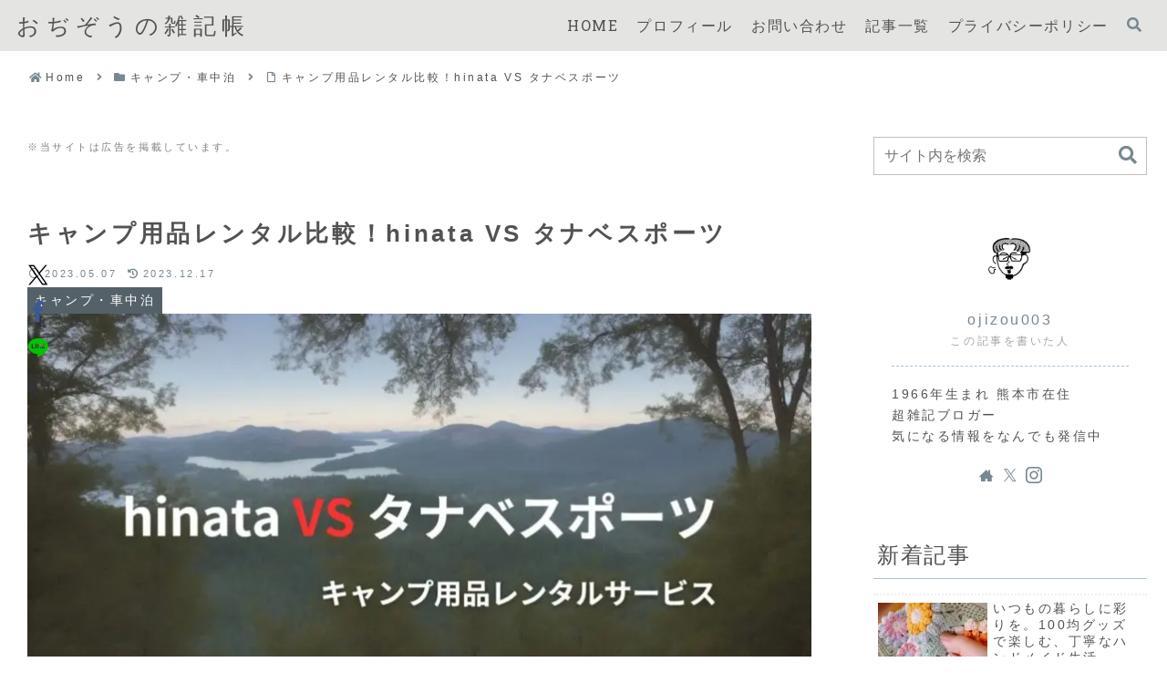

--- FILE ---
content_type: text/html; charset=utf-8
request_url: https://www.google.com/recaptcha/api2/aframe
body_size: -86
content:
<!DOCTYPE HTML><html><head><meta http-equiv="content-type" content="text/html; charset=UTF-8"></head><body><script nonce="gTg3vTWTMgsWczu41hh5BA">/** Anti-fraud and anti-abuse applications only. See google.com/recaptcha */ try{var clients={'sodar':'https://pagead2.googlesyndication.com/pagead/sodar?'};window.addEventListener("message",function(a){try{if(a.source===window.parent){var b=JSON.parse(a.data);var c=clients[b['id']];if(c){var d=document.createElement('img');d.src=c+b['params']+'&rc='+(localStorage.getItem("rc::a")?sessionStorage.getItem("rc::b"):"");window.document.body.appendChild(d);sessionStorage.setItem("rc::e",parseInt(sessionStorage.getItem("rc::e")||0)+1);localStorage.setItem("rc::h",'1769779184753');}}}catch(b){}});window.parent.postMessage("_grecaptcha_ready", "*");}catch(b){}</script></body></html>

--- FILE ---
content_type: text/css
request_url: https://ojizou003.com/wp-content/themes/cocoon-master/skins/skin-grayish-topfull/style.css?ver=6.9&fver=20251004022333
body_size: 18083
content:
@charset "UTF-8";
/*!
  Skin Name: grayish
  Description: グレイベースのシンプルデザイン フロントページにメインビジュアルを画面高さいっぱいに表示するスキンです
  Skin URI: https://cocoon-grayish.na2-factory.com/
  Author: Na2factory
  Author URI: https://na2-factory.com/
  Screenshot URI: https://im-cocoon.net/wp-content/uploads/skin-grayish-topfull.webp
  Version: 2.1.0
  Priority: 7000001000
  License: GNU General Public License
  License URI: http://www.gnu.org/licenses/gpl-2.0.html
*/:root{--white:#fff;--white_half:hsla(0,0%,100%,.5);--white_erase:hsla(0,0%,100%,0);--white_A90:hsla(0,0%,100%,.9);--LtGray_T0:#a5a4a3;--LtGray_T30:#c0bfbf;--LtGray_T50:#d2d2d1;--LtGray_T70:#e4e4e3;--LtGray_T90:#f6f6f6;--LtGray_T70_A50:hsla(60,2%,89%,.5);--LtGray_S30:#737372;--LtGray_S50:#535252;--LtGray_S70:#313131;--LtGray_S90:#101010;--LtBlue_T0:#aac2d2;--LtBlue_T30:#c4d4e0;--LtBlue_T50:#d5e1e9;--LtBlue_T70:#e6edf2;--LtBlue_T90:#f7f9fb;--LtBlue_S30:#778893;--LtBlue_S50:#556169;--Blk_Pink_T0:#debfc2;--Blk_Pink_T50:#efdfe1;--Blk_Pink_T90:#fcf9f9;--Blk_Pink_S50:#6f6061;--Blk_Red_T0:#d95959;--Blk_Red_T50:#ecacac;--Blk_Yellow_T0:#dedbbf;--Blk_Yellow_T50:#efeddf;--Blk_Yellow_T90:#fcfbf9;--Blk_Yellow_S50:#6f6e60;--Blk_Beige_T0:#e1d1c6;--Blk_Beige_T50:#f0e8e3;--Blk_Beige_T70:#f6f1ee;--Blk_Beige_S50:#716963;--Blk_Green_T0:#cddab9;--Blk_Green_T50:#e6eddc;--Blk_Green_T90:#fafbf8;--Blk_Green_S30:#909982;--Blk_Green_S50:#676d5d;--box-shadow:.4rem .4rem 1rem rgba(0,0,0,.05),-.4rem -.4rem 1rem #fff;--box-shadow2:.8rem .8rem 1.2rem rgba(0,0,0,.05),-.8rem -.8rem 1.2rem #fff;--skin-grayish-cat-txt:var(--white);--cocoon-text-color:var(--skin-grayish-site-name-txt);--cocoon-black-color:var(--skin-grayish-site-name-txt);--cocoon-basic-border-radius:0px;--cocoon-basic-border-color:var(--LtGray_T30);--cocoon-three-d-border-colors:var(--skin-grayish-site-main-hover);--cocoon-thin-color:var(--skin-grayish-site-main-thin);--cocoon-x-pallid-text-color:var(--skin-grayish-a-wrap-txt);--cocoon-badge-border-radius:0;--skin-grayish-default-font:"Helvetica Neue",arial,"Hiragino Kaku Gothic ProN","Hiragino Sans",meiryo,sans-serif;--topHeaderNavisize:56px;--topHeaderNaviBgColor:var(--LtGray_T70_A50);--ohterHeaderLogosize:56px;--ohterHeaderBgColor:var(--LtGray_T70_A50);--mobileHeaderBgColor:var(--white_half);--mobileTopHeaderBgColor:var(--white_half);--mobileFooterBgColor:var(--white_half);--safeareainsetleft:env(safe-area-inset-left);--listColumns_Category_displayOn:none;--listColumns_Category_23cols:0rem;--mobileHeaderMenuBtn_width:70px;--mobileHeaderMenuOtherBtn_width:70px}html{scroll-behavior:smooth;scroll-padding-top:100px}.body{font-feature-settings:"palt";letter-spacing:.16rem}.skin-grayish,.skin-grayish .container{overflow-x:clip}img{-o-object-fit:cover;object-fit:cover;vertical-align:bottom}.a-wrap,a{color:var(--skin-grayish-a-wrap-txt)}.a-wrap:not(.recent-comment-link,.rss-entry-card-link) figure img,.fb-like-box img{aspect-ratio:16/9}.skin-grayish .admin-panel .a-wrap,.skin-grayish .admin-panel a{color:var(--cocoon-white-color)}.a-wrap:hover{background-color:var(--skin-grayish-site-main-thin)}.a-wrap:hover,a:hover{color:var(--skin-grayish-site-main-hover)}.skin-grayish .search-edit,input[type=date],input[type=datetime],input[type=email],input[type=number],input[type=password],input[type=search],input[type=tel],input[type=text],input[type=time],input[type=url],select,textarea{color:var(--skin-grayish-a-wrap-txt)}.skin-grayish #navi-in .search-menu-button .search-edit,.skin-grayish .mobile-menu-buttons .navi-menu-content .menu-drawer>.search-menu-button .search-edit{font-family:var(--cocoon-default-font)}.skin-grayish .mobile-menu-buttons .navi-menu-content .menu-drawer>.search-menu-button .search-edit{font-size:16px}.skin-grayish .navi{background-color:transparent;height:0;left:0;position:fixed;top:0;width:100%;z-index:10}.skin-grayish.front-top-page.admin-bar .navi{top:var(--wp-admin--admin-bar--height)}#skin-demo .skin-grayish.front-top-page.admin-bar .navi{top:0}.skin-grayish #navi-in{background-color:var(--topHeaderNaviBgColor);width:100%}.skin-grayish.front-top-page .navi-in>ul{height:100%;padding:0 min(1.43vw,80px)}.skin-grayish.front-top-page .navi-in>ul,.skin-grayish:not(.front-top-page) .navi-in>ul{align-items:stretch;-moz-column-gap:8px;column-gap:8px}.skin-grayish .navi-in>ul li{height:auto;padding:16px min(.78vw,16px);width:-moz-fit-content;width:fit-content}.skin-grayish.front-top-page .navi-in>ul>li{height:var(--topHeaderNavisize)}.skin-grayish.front-top-page .navi-in>ul>li,.skin-grayish:not(.front-top-page) .navi-in>ul>li{display:flex;flex-direction:column;justify-content:center;line-height:40px;padding-bottom:8px;padding-top:8px}.skin-grayish .navi-in>ul>li>a>.caption-wrap{flex-direction:column;position:relative;width:-moz-fit-content;width:fit-content}.skin-grayish .navi-in>ul>li.search-menu-button.menu-button{font-size:16px}.skin-grayish .sub-caption{font-size:.65em;opacity:.5}.skin-grayish .sub-menu .sub-caption{display:none}.skin-grayish :where(.navi-in,.navi-footer-in) a{color:var(--skin-grayish-site-name-txt);font-size:clamp(14px,1.37vw,16px);min-height:0}.skin-grayish .navi-in a{height:auto}.skin-grayish .navi-footer-in>.menu-footer{gap:.5em 1.6em;justify-content:center}.skin-grayish .navi-footer-in>.menu-footer li{border-left:none}.skin-grayish .navi-footer-in>.menu-footer li:last-child{border-right:none}.skin-grayish .copyright{font-size:clamp(12px,1.17vw,14px);margin-top:24px;min-height:0;opacity:.7}.skin-grayish .navi-in .has-icon{display:none}.skin-grayish .navi-in>ul .sub-menu{min-width:176px}.skin-grayish .navi-in>ul>li>.sub-menu{background-color:var(--LtGray_T90);display:block;left:0;opacity:0;right:0;top:100%;transition:opacity .5s,visibility .5s ease-in-out;visibility:hidden;width:176px}.skin-grayish .navi-in>ul>li>.sub-menu>li>a>.caption-wrap{flex-direction:column;max-width:160px;position:relative;width:-moz-fit-content;width:fit-content}.skin-grayish .cl-slim .navi-in>ul li.menu-item-has-description>a>.caption-wrap{height:40px;line-height:18px}.skin-grayish .navi-in[data-active=false]>ul>li:hover>.sub-menu{opacity:1;visibility:visible}.skin-grayish .navi-in>ul .sub-menu li{padding:0;width:100%}.skin-grayish .navi-in>ul .sub-menu a{font-size:clamp(12px,1.17vw,14px);min-height:0;padding:8px;width:100%}.skin-grayish .navi-in>ul li .sub-menu ul{background-color:var(--skin-grayish-site-main-thin);display:block;left:0;right:0;top:auto;width:100%}.skin-grayish .navi-in>ul li .sub-menu ul li{line-height:2;padding:0 8px;width:100%}.skin-grayish .navi-in>ul li .sub-menu ul .sub-menu{display:none}.skin-grayish .footer-bottom.fnm-text-width .menu-footer li a{padding:0}.skin-grayish .navi-footer-in a{position:relative;width:-moz-fit-content;width:fit-content}.skin-grayish .navi-footer-in a:before,.skin-grayish .navi-in>ul li>a>.caption-wrap:before{background:var(--skin-grayish-site-main-hover);bottom:3px;content:"";display:block;height:1px;left:0;position:absolute;transform:scaleX(0);transform-origin:left;transition:transform .3s ease-in-out;width:100%}.skin-grayish .navi-in>ul>li>.sub-menu>li>.sub-menu a{padding:8px 4px}.skin-grayish .navi-in>ul li .sub-menu ul .caption-wrap{font-size:.8em;max-width:152px;position:relative;width:-moz-fit-content;width:fit-content}.skin-grayish .navi-in>ul li .sub-menu ul .caption-wrap:before{bottom:0}.skin-grayish :where(.navi-in,.navi-footer-in) a:hover{background-color:transparent;color:var(--skin-grayish-site-main-hover)}.skin-grayish .navi-footer-in a:hover:before,.skin-grayish .navi-in a:hover>.caption-wrap:before{transform:scaleX(1)}.skin-grayish .navi-in>ul>li>ul>li>ul>.menu-item-has-description>a>.caption-wrap{display:block;height:auto;line-height:2}.skin-grayish .navi-in .search-menu-icon{display:inline-block;scale:1;transition:scale .3s ease-in-out}.skin-grayish .navi-in .search-menu-icon span:before{color:var(--skin-grayish-site-sub-color)}.skin-grayish .navi-in .search-menu-icon:hover{scale:1.3}.skin-grayish .navi-in .gnavi-search-menu-content .search-box{margin:0;width:min(39vw,480px)}.skin-grayish .navi-in>ul li.header-snsicon-submenu{padding:8px 0 8px min(.78vw,16px)!important;width:auto!important}.skin-grayish .navi-in>ul li.header-snsicon-submenu>a{display:none}.skin-grayish .navi-in>ul li.header-snsicon-submenu>ul{background-color:transparent!important;display:flex!important;flex-direction:row;flex-wrap:nowrap;gap:min(1.56vw,18px);min-width:0!important;opacity:1!important;position:relative;top:0!important;visibility:visible!important;width:auto;z-index:1}.skin-grayish .navi-in>ul li.header-snsicon-submenu>ul>li{width:100%!important}.skin-grayish .navi-in>ul li.header-snsicon-submenu>ul a{font-size:16px!important;padding:0!important;scale:1;transition:scale .3s ease-in-out}.skin-grayish .navi-in>ul li.header-snsicon-submenu>ul a .caption-wrap:before{display:none}.skin-grayish .navi-in>ul li.header-snsicon-submenu>ul a:hover{scale:1.3}.skin-grayish #navi-in [class*=" icon-"],.skin-grayish #navi-in [class^=icon-],.skin-grayish .menu-content .menu-drawer [class*=" icon-"],.skin-grayish .menu-content .menu-drawer [class^=icon-]{color:var(--skin-grayish-site-sub-color)}.skin-grayish .navi-in .header-snsicon-submenu .item-label{overflow:unset}.skin-grayish .header-in .site-name-text-link{padding:0}.skin-grayish .header-in .site-name-text{align-items:center;display:flex;font-size:64px;font-weight:200;justify-content:center;letter-spacing:.4rem;line-height:1.5;scale:1;transition:scale .3s,color .3s ease-in-out;width:100%}.skin-grayish .footer-bottom-logo .site-name-text:hover,.skin-grayish .header-in .site-name-text:hover{color:var(--skin-grayish-site-main-hover);scale:1.05}#gnavi-search-menu-close{background:#000;display:none;height:100%;left:0;position:fixed;top:0;transition:.3s ease-in-out;width:100%;z-index:99}#gnavi-search-menu-content{padding:1em;width:-moz-fit-content;width:fit-content}.searchMenuDialog{animation-duration:.5s;animation-fill-mode:forwards;animation-name:search_fadeOut;animation-timing-function:ease-in-out;display:block;inset-block:0;inset-inline:0;position:fixed}dialog[open]{animation-duration:.5s;animation-fill-mode:forwards;animation-name:search_fadeIn;animation-timing-function:ease-in-out}dialog[open] #gnavi-search-menu-content{animation-duration:.5s;animation-fill-mode:forwards;animation-name:search_menu-In;animation-timing-function:ease-in-out}dialog[open] .searchMenuDialog_close.grayish-btn{animation-duration:.6s;animation-fill-mode:forwards;animation-name:search_fadeIn;animation-timing-function:ease-in-out}@keyframes search_menu-In{0%{transform:translateY(200px)}to{transform:translateY(0)}}@keyframes search_fadeIn{0%{opacity:0}to{opacity:1}}@keyframes search_fadeOut{0%{opacity:1}to{opacity:0}}.skin-grayish .grayish-btn{-webkit-appearance:none;-moz-appearance:none;appearance:none;background-color:transparent;border:none;cursor:pointer;font-size:16px;height:40px;line-height:1;position:relative;text-decoration:none;top:-1px}.searchMenuDialog_close.grayish-btn{align-items:center;color:var(--white);display:flex;justify-content:center;position:static;top:unset}.searchMenuDialog_close.grayish-btn .searchMenuDialog_closemark{display:inline-block;height:-moz-fit-content;height:fit-content;position:relative;width:-moz-fit-content;width:fit-content}.searchMenuDialog_close.grayish-btn .searchMenuDialog_closemark:after,.searchMenuDialog_close.grayish-btn .searchMenuDialog_closemark:before{background-color:var(--white);content:"";display:inline-block;height:1px;left:-5px;position:relative;rotate:45deg;top:-5px;width:20px}.searchMenuDialog_close.grayish-btn .searchMenuDialog_closemark:after{position:absolute;rotate:-45deg;top:50%}.skin-grayish .searchMenuDialog{background-color:transparent;border:none;height:100%;margin:0;max-height:100%;max-width:100%;overflow-y:auto;overscroll-behavior:contain;padding:0;scrollbar-width:none;width:100%}.skin-grayish .searchMenuDialog::-webkit-scrollbar{display:none}.skin-grayish .searchMenuDialog::backdrop{background-color:rgba(0,0,0,.7)}.skin-grayish .searchMenuDialog_wrapper{align-items:center;display:flex;flex-direction:column;height:calc(100% + 1px);justify-content:center;padding:24px;position:relative;width:100%}.skin-grayish .gnavi-search-menu-content.sponly-search-menu{display:none}.skin-grayish.front-top-page .skinadd-topmv-scroll{bottom:40px;color:var(--skin-grayish-site-name-txt);display:block;font-size:12px;left:0;position:absolute;text-align:center;width:100%;z-index:1}.skin-grayish.front-top-page .skinadd-topmv-scroll:before{animation:topmv_scroll 2.5s infinite;border:solid;border-width:0 0 1px 1px;bottom:40px;content:"";display:inline-block;height:20px;left:0;margin:auto;position:absolute;right:0;rotate:-45deg;width:20px;z-index:1}@keyframes topmv_scroll{0%{translate:0 -50px}80%{translate:0 0}0%,80%,to{opacity:0}40%{opacity:1}}.skin-grayish.front-top-page .skinadd-topmv-scroll .skinadd-topmv-scroll__txt{display:inline-block}.skin-grayish:not(.front-top-page) .skinadd-topmv-scroll{display:none}.skin-grayish:not(.front-top-page) .header-container{background-color:var(--ohterHeaderBgColor);position:sticky;top:0;z-index:20}.skin-grayish:not(.front-top-page).admin-bar .header-container{top:var(--wp-admin--admin-bar--height)}.skin-grayish:not(.front-top-page) .header-container-in.hlt-center-logo-top-menu{align-items:stretch;flex-direction:row;justify-content:space-between;padding:0 min(1.43vw,80px)}.skin-grayish:not(.front-top-page) .container .header-container .header{align-items:center;background-image:none;display:flex;height:auto;justify-content:flex-start}.skin-grayish:not(.front-top-page) .header .header-in{margin:0;min-height:0;width:-moz-fit-content;width:fit-content}.skin-grayish:not(.front-top-page) .navi-in>ul{align-items:center;height:100%;justify-content:flex-end}.skin-grayish:not(.front-top-page) .header .header-in .tagline{display:none}.skin-grayish:not(.front-top-page) .navi{height:auto;position:relative}.skin-grayish:not(.front-top-page) #navi-in{background-color:transparent;height:100%}.skin-grayish:not(.front-top-page) .header .header-in .logo-text{padding:0}.skin-grayish:not(.front-top-page) .header .header-in .logo-image{padding:4px 0}.skin-grayish:not(.front-top-page) .header .header-in .logo-image a{align-items:center;display:flex}.skin-grayish:not(.front-top-page) .header .header-in .site-name-text{font-size:clamp(20px,1.95vw,32px);min-height:0;width:-moz-fit-content;width:fit-content}.skin-grayish:not(.front-top-page) .header .header-in .logo-text .site-name-text{height:var(--ohterHeaderLogosize);line-height:var(--ohterHeaderLogosize)}.skin-grayish:not(.front-top-page) .header .header-in .logo-image .site-name-text{height:calc(var(--ohterHeaderLogosize) - 8px);line-height:calc(var(--ohterHeaderLogosize) - 8px)}.skin-grayish:not(.front-top-page) .logo-text a{display:block}.skin-grayish:not(.front-top-page) .header-in .logo-header img{height:100%;width:auto}.skin-grayish.front-top-page .container .header-container .header{background-size:cover;height:100vh;min-height:550px;position:relative}.skin-grayish.front-top-page .header .header-in{color:var(--skin-grayish-site-name-txt);height:100%;justify-content:center;position:relative;z-index:3}.skin-grayish.front-top-page .container .header-container .header .grayish_topmv_whovlay{background:var(--white);display:block;height:100%;left:0;opacity:.5;position:absolute;top:0;visibility:visible;width:100%;z-index:0}.skin-grayish.front-top-page .container .header-container .header .grayish_topmv_dot{background-image:url(images/svg-icon/polka-dots-wh.svg);background-repeat:repeat;background-size:4px;display:block;height:100%;left:0;opacity:.7;position:absolute;top:0;visibility:visible;width:100%;z-index:1}.skin-grayish:not(.front-top-page) .container .header-container .header.ba-fixed:before{display:none}.skin-grayish:not(.front-top-page) .container .header-container .header.ba-fixed{-webkit-clip-path:none;clip-path:none}.skin-grayish.front-top-page .header .header-in .logo-image{padding:10px 0}.skin-grayish #notice-area{background-color:var(--skin-grayish-site-main-thin)}.skin-grayish .notice-area{color:var(--skin-grayish-site-name-txt)}.skin-grayish .appeal{background-size:cover}.skin-grayish .appeal-title{font-size:1.2em;font-weight:400}.appeal-button{background-color:var(--skin-grayish-site-sub-color);color:var(--white);font-weight:400}.carousel{margin-bottom:2rem}.skin-grayish.front-top-page .content .sidebar,.skin-grayish.home .content .sidebar{display:none}.skin-grayish.front-top-page .content .main,.skin-grayish.home .content .main{width:100%}.skin-grayish.front-top-page .content .main{padding:20px 28px 0}.skin-grayish.front-top-page .content{background-color:var(--white)}.skin-grayish .list-new-entries{margin-bottom:5rem}.front-top-page .front-page-type-category .entry-card-snippet,.front-top-page .front-page-type-category-2-columns .entry-card-snippet,.front-top-page .front-page-type-category-3-columns .entry-card-snippet{display:none}.skin-grayish .list-new-entries h1,.skin-grayish.front-top-page .front-page-type-category .list-columns .list-column:first-child h1{font-size:48px;position:relative}.skin-grayish .list-new-entries h1:before,.skin-grayish.front-top-page .front-page-type-category .list-columns .list-column:first-child h1:before,.skin-grayish.front-top-page :where(.front-page-type-category-3-columns,.front-page-type-category-2-columns) .list-columns:after{color:var(--skin-grayish-site-main-hover);content:"New Post";display:block;height:2em;left:0;margin:auto;position:absolute;right:0;top:-1em;width:-moz-fit-content;width:fit-content;z-index:1}.skin-grayish.front-top-page .front-page-type-category .list-columns .list-column:first-child h1:before,.skin-grayish.front-top-page :where(.front-page-type-category-3-columns,.front-page-type-category-2-columns) .list-columns:after{content:"Category"}.skin-grayish.front-top-page :where(.front-page-type-category-3-columns,.front-page-type-category-2-columns) .list-columns:after{display:var(--listColumns_Category_displayOn);font-size:48px;top:1em}.skin-grayish .list-new-entries .list-title,.skin-grayish.front-top-page .front-page-type-category .list-columns .list-column:first-child h1{margin-bottom:.4em;margin-top:1.4em}.skin-grayish .list-new-entries .list-title-in{font-size:20px;padding:0;white-space:normal}.skin-grayish .list-title-in:after,.skin-grayish .list-title-in:before{display:none}.skin-grayish.front-top-page .list-columns{position:relative}.skin-grayish.front-top-page .list-columns:before{background-color:var(--skin-grayish-site-main-hover);content:"";display:var(--listColumns_Category_displayOn);height:1px;left:0;margin:0 calc(50% - 50vw);position:absolute;top:0;width:100vw;z-index:1}.skin-grayish.front-top-page .list-columns .list-column{padding-bottom:3rem;padding-top:2rem}.skin-grayish.front-top-page .front-page-type-category .list-columns{margin-bottom:0}.skin-grayish.front-top-page .list-columns .list-column{position:relative}.skin-grayish.front-top-page .list-columns.fpt-2-columns .list-column:nth-child(4n-1):before,.skin-grayish.front-top-page .list-columns.fpt-3-columns .list-column:nth-child(6n-2):before,.skin-grayish.front-top-page .list-columns:not(.fpt-3-columns,.fpt-2-columns) .list-column:nth-child(2n):before{background-color:var(--skin-grayish-gradient);content:"";display:block;height:100%;inset:0;margin:0 calc(50% - 50vw);position:absolute;width:100vw;z-index:-110}.skin-grayish.front-top-page .list-columns.fpt-2-columns .list-column:nth-child(4n-1):before{margin:0 calc(100% - 50vw)}.skin-grayish.front-top-page .list-columns.fpt-3-columns .list-column:nth-child(6n-2):before{margin:0 0 0 -100vw;width:200vw}.skin-grayish.front-top-page .list-columns.fpt-2-columns .widget-entry-card{display:flex;flex-direction:row;justify-content:center}.skin-grayish.front-top-page .list-columns.fpt-2-columns .widget-entry-cards figure{margin-top:0;width:45%}.skin-grayish.front-top-page .list-columns.fpt-2-columns .widget-entry-card-content{margin-left:8px;margin-right:16px;width:55%}.skin-grayish .content-bottom .widget-content-bottom-title,.skin-grayish .list-columns .list-title-in{border-bottom:none;font-size:20px;font-weight:400;padding:4px 0;white-space:normal}.skin-grayish .content-bottom .widget-content-bottom-title{margin:2em 0 1em;position:relative}.skin-grayish .list-columns .list-title-in:before,.skin-grayish .list-new-entries .list-title-in:before{background-color:var(--skin-grayish-site-main-hover);bottom:-24px;content:"";display:block;height:2px;left:0;margin:auto;position:absolute;right:0;width:2ch;z-index:1}.skin-grayish .content-bottom .widget-content-bottom-title:before{background-color:var(--skin-grayish-site-main-hover);bottom:-4px;content:"";display:block;height:2px;left:0;margin:auto;position:absolute;right:0;width:2ch;z-index:1}.skin-grayish .content-bottom .widget_popular_entries .widget-content-bottom-title:after{color:var(--skin-grayish-site-main-hover);content:"Popular Post";display:block;font-size:48px;height:2em;left:0;margin:auto;position:absolute;right:0;top:-1.5em;width:-moz-fit-content;width:fit-content;z-index:1}.skin-grayish .content-bottom .widget_popular_entries .is-list-horizontal .widget-entry-card-link{max-width:320px}.skin-grayish .ect-vertical-card{-moz-column-gap:4px;column-gap:4px;display:grid;grid-template-columns:repeat(3,minmax(0,1fr));grid-template-rows:auto;place-content:center;row-gap:4px}.skin-grayish .ect-3-columns>*{width:100%}.skin-grayish .entry-card-wrap.a-wrap{transition:scale .3s ease-in-out}.skin-grayish .carousel-entry-card-wrap.a-wrap:hover,.skin-grayish .entry-card-wrap.a-wrap:hover,.skin-grayish .related-entry-card-wrap.a-wrap:hover,.skin-grayish .widget-entry-card-link.a-wrap:hover{background-color:transparent}.skin-grayish .carousel-entry-card-wrap.a-wrap .carousel-entry-card-thumb,.skin-grayish .entry-card-wrap.a-wrap .entry-card-thumb,.skin-grayish .related-entry-card-wrap.a-wrap .related-entry-card-thumb,.skin-grayish .widget-entry-card-link.a-wrap .widget-entry-card-thumb{overflow:hidden}.skin-grayish .carousel-entry-card-wrap.a-wrap .carousel-entry-card-thumb img,.skin-grayish .entry-card-wrap.a-wrap .entry-card-thumb img,.skin-grayish .related-entry-card-wrap.a-wrap .related-entry-card-thumb img,.skin-grayish .widget-entry-card-link.a-wrap .widget-entry-card-thumb img{scale:1;transition:scale .3s ease-in-out}.skin-grayish .carousel-entry-card-wrap.a-wrap:hover .carousel-entry-card-thumb img,.skin-grayish .entry-card-wrap.a-wrap:hover .entry-card-thumb img,.skin-grayish .related-entry-card-wrap.a-wrap:hover .related-entry-card-thumb img,.skin-grayish .widget-entry-card-link.a-wrap:hover .widget-entry-card-thumb img{scale:1.1}.skin-grayish .entry-card,.skin-grayish .entry-card .entry-card-content{align-items:stretch;display:flex;flex-direction:column;gap:8px}.skin-grayish .entry-card .entry-card-content .entry-card-meta{color:var(--skin-grayish-site-sub-color);position:relative}.skin-grayish .cat-label{background-color:var(--skin-grayish-cat-back);border:0;bottom:0;font-size:11px;left:0;max-width:80%;overflow:hidden;padding:2px 6px;position:absolute;text-overflow:ellipsis;top:unset;white-space:nowrap}.skin-grayish .cat-label,.skin-grayish .cat-label a{color:var(--skin-grayish-cat-txt)}.skin-grayish .entry-card-content,.skin-grayish .related-entry-card-content{padding-bottom:0}.skin-grayish .ect-vertical-card .widget-index-middle{width:100%}.skin-grayish #index-tab-1:checked~.index-tab-buttons .index-tab-button[for=index-tab-1],.skin-grayish #index-tab-2:checked~.index-tab-buttons .index-tab-button[for=index-tab-2],.skin-grayish #index-tab-3:checked~.index-tab-buttons .index-tab-button[for=index-tab-3],.skin-grayish #index-tab-4:checked~.index-tab-buttons .index-tab-button[for=index-tab-4]{background:none;border:none;border-bottom:3px double var(--LtBlue_T0);border-radius:0;color:var(--skin-grayish-site-name-txt);font-size:16px;font-weight:400;opacity:1}.skin-grayish .index-tab-buttons{padding:0 5px}.skin-grayish .index-tab-buttons .index-tab-button{align-items:center;background-color:var(--LtGray_T70);border:none;border-radius:0;display:flex;flex-direction:column;justify-content:center;opacity:.7}.skin-grayish .front-page-type-tab-index .list-more-button-wrap{margin-bottom:5rem}.skin-grayish :where(.front-page-type-category-3-columns,.front-page-type-category-2-columns) .list-columns{margin-bottom:0;padding-top:var(--listColumns_Category_23cols)}.skin-grayish.front-top-page :where(.front-page-type-category,.front-page-type-category-3-columns,.front-page-type-category-2-columns) .list-columns .list-column:last-of-type{padding-bottom:5rem}.skin-grayish .front-page-type-category-3-columns .list-columns .list-column{width:30%}.skin-grayish :where(.front-page-type-category-3-columns,.front-page-type-category-2-columns) .list-columns .widget-entry-cards .a-wrap{margin-bottom:1rem;padding:0}.skin-grayish :where(.front-page-type-category-3-columns,.front-page-type-category-2-columns) .list-columns .list-title{margin-bottom:2.4em}.skin-grayish .front-page-type-category-3-columns .list-columns .list-title-in{font-size:20px}.skin-grayish.front-top-page .front-page-type-category-3-columns .widget-entry-card-title{font-size:14px}.skin-grayish :where(.front-page-type-category-3-columns,.front-page-type-category-2-columns) .list-columns .card-arrow .a-wrap:after{display:none}.skin-grayish .main .list-wrap.front-page-type-category-2-columns:last-child,.skin-grayish .main .list-wrap.front-page-type-category-3-columns:last-child,.skin-grayish .main .list-wrap.front-page-type-category:last-child{margin-bottom:0}.skin-grayish .main .list-wrap.front-page-type-category-2-columns .list-columns,.skin-grayish .main .list-wrap.front-page-type-category-3-columns .list-columns{-moz-column-gap:1%;column-gap:1%;display:flex;flex-direction:row;flex-wrap:wrap;justify-content:flex-start}.skin-grayish .main .list-wrap.front-page-type-category-3-columns .list-columns{-moz-column-gap:5%;column-gap:5%}.skin-grayish .main .list-wrap.front-page-type-category-3-columns .list-columns .card-arrow .card-content{margin-right:0}.skin-grayish .comment-btn,.skin-grayish .index-tab-wrap .list-more-button,.skin-grayish .list-columns .list-more-button,.skin-grayish .list-new-entries .list-more-button,.skin-grayish .pager-links .post-page-numbers .page-numbers.page-prev-next,.skin-grayish .pagination-next-link{background-color:var(--white);border:1px solid var(--LtGray_T30);border-radius:0;color:var(--skin-grayish-site-name-txt);margin:1.6em 0 2em;opacity:1;padding:.6rem;position:relative;text-decoration:none;transition:background-color .3s,border .7s ease-in-out;width:33%}.skin-grayish .comment-btn:before,.skin-grayish .index-tab-wrap .list-more-button:before,.skin-grayish .list-columns .list-more-button:before,.skin-grayish .list-new-entries .list-more-button:before,.skin-grayish .pager-links .post-page-numbers .page-numbers.page-prev-next:before,.skin-grayish .pagination-next-link:before{background-color:var(--skin-grayish-site-main-thin);content:"";display:block;height:100%;left:0;position:absolute;top:0;transition:top .7s,left .7s ease-in-out;width:100%;z-index:-100}.skin-grayish .comment-btn:hover,.skin-grayish .index-tab-wrap .list-more-button:hover,.skin-grayish .list-columns .list-more-button:hover,.skin-grayish .list-new-entries .list-more-button:hover,.skin-grayish .pager-links .post-page-numbers .page-numbers.page-prev-next:hover,.skin-grayish .pagination-next-link:hover{background-color:var(--white_erase);border:1px solid var(--white_erase);color:var(--skin-grayish-site-name-txt)}.skin-grayish .pagination-next-link{margin-inline:auto}.skin-grayish .front-page-type-category-3-columns .list-columns .list-more-button{width:100%}.skin-grayish .front-page-type-category-2-columns .list-columns .list-more-button{width:60%}.skin-grayish .pager-links .post-page-numbers .page-numbers.page-prev-next{height:auto;line-height:1.8;margin:0;width:100%}.skin-grayish .pager-links.pager-numbers{display:flex;flex-direction:row;flex-wrap:wrap;gap:8px;justify-content:center;margin-bottom:48px}.skin-grayish .pager-links.pager-numbers .post-page-numbers .page-numbers{margin:0}.skin-grayish .breadcrumb{color:var(--skin-grayish-site-sub-color);font-size:12px;padding:.6em 32px}.skin-grayish .breadcrumb-caption{color:var(--skin-grayish-site-name-txt)}.skin-grayish a:hover>.breadcrumb-caption{color:var(--skin-grayish-site-main-hover)}.skin-grayish .breadcrumb.breadcrumb-page.pbp-main-bottom,.skin-grayish .breadcrumb.breadcrumb-page.pbp-main-top{padding:0}.skin-grayish.front-top-page .pr-label.pr-label-s{display:none}.skin-grayish:not(.front-top-page) .pr-label.pr-label-s{left:28px}.skin-grayish.front-top-page .article-footer,.skin-grayish.front-top-page .article-header{display:none}.skin-grayish.front-top-page .content .main .entry-content{border-bottom:0}.skin-grayish .article-header{display:flex;flex-direction:column}.skin-grayish .article-header .entry-title{margin:16px 0;order:1}.skin-grayish .article-header .review-rating{order:2}.skin-grayish .article-header .ad-area.ad-below-title{order:3}.skin-grayish .article-header :where(.widget-below-page-content-title,.widget-below-single-content-title){order:4}.skin-grayish .article-header .date-tags{color:var(--skin-grayish-site-sub-color);margin-bottom:.6em;order:5;text-align:left}.skin-grayish .article-header .eye-catch-wrap{order:6}.skin-grayish .article-header .read-time{margin-top:1em;order:8}.skin-grayish .article-header .pr-label.pr-label-l{order:9}.skin-grayish .article-header .ad-area.ad-content-top{order:10}.skin-grayish .article-header :where(.widget-page-content-top,.widget-single-content-top){order:11}.skin-grayish.single-post .article-header .eye-catch-wrap .eye-catch{display:flex;flex-direction:column-reverse;gap:.6em}.skin-grayish.single-post .article-header .eye-catch-wrap .eye-catch .cat-label{border:0;display:inline-block;font-size:14px;opacity:1;padding:2px 8px;position:relative;width:-moz-fit-content;width:fit-content}.skin-grayish.page .article-header .date-tags{margin-bottom:1em}.skin-grayish .article-header .sns-share{display:block;left:min(1.71vw,60px);opacity:0;position:fixed;top:50%;transform:translateY(-50%);transition:opacity .5s,visibility .5s ease-in-out;visibility:hidden;z-index:10}.skin-grayish .article-header .sns-share[data-scroldisp=on]{opacity:1;visibility:visible}.skin-grayish .article-header .sns-share[data-scroldisp=off]{opacity:0;visibility:hidden}.skin-grayish .follow-menu-content .sns-follow a,.skin-grayish .main .article-footer .sns-follow a,.skin-grayish .main .article-footer .sns-share a,.skin-grayish .main .article-header .sns-share a,.skin-grayish .share-menu-content .sns-share a{height:40px;width:40px}.skin-grayish .follow-menu-content .sns-buttons,.skin-grayish .share-menu-content .sns-buttons{flex-wrap:wrap;gap:12px;justify-content:center;margin:0}.skin-grayish .follow-menu-content .sns-follow a,.skin-grayish .share-menu-content .sns-share a{border-radius:99%;color:var(--white);font-size:clamp(14px,2.9vw,24px);min-height:0}.skin-grayish .article-footer .button-caption,.skin-grayish .sns-share.ss-high-and-low-lc a .button-caption{display:none}.skin-grayish .sns-share.ss-high-and-low-lc a .social-icon{font-size:24px}.skin-grayish .main .article-header .bc-brand-color-white.sns-share [class*=-button]{background-color:transparent;border:none}.skin-grayish .article-header .sns-share-buttons{flex-direction:column;flex-wrap:nowrap;gap:.5rem;justify-content:center;margin:0;padding:1rem 0}.skin-grayish .article-header .sns-share-buttons a{color:var(--cocoon-sns-color);transform:scale(1);transition:transform .3s ease-in-out}.skin-grayish .article-header .sns-share-buttons a:hover{transform:scale(1.2)}.skin-grayish .toc{border:0;border-bottom:1px solid var(--skin-grayish-site-sub-color)!important;border-top:1px solid var(--skin-grayish-site-sub-color)!important;display:block;margin-bottom:40px;padding:0;width:100%}.skin-grayish .toc-checkbox:checked~.toc-content{padding-bottom:2em}.skin-grayish .toc-title{background-image:linear-gradient(-45deg,#fff 25%,var(--skin-grayish-gradient) 25%,var(--skin-grayish-gradient) 50%,#fff 50%,#fff 75%,var(--skin-grayish-gradient) 75%,var(--skin-grayish-gradient));background-size:8px 8px;font-weight:400;padding:10px 0}.skin-grayish .toc .toc-list>li{border-bottom:1px solid var(--skin-grayish-site-main-thin);margin-bottom:0;padding:1em 0 1em 2em}.skin-grayish .toc-list a:hover{color:var(--skin-grayish-site-main-hover)}.skin-grayish .toc-list>li a{display:inline-block;font-weight:400;letter-spacing:.04rem;margin:0;width:-moz-fit-content;width:fit-content}.skin-grayish :is(.toc-list li,.toc-list li a,.toc-title){color:var(--skin-grayish-site-sub-color);position:relative}.skin-grayish :is(.toc-list>li,.toc-list>li>a){font-weight:700;line-height:2}.skin-grayish .toc-list>li li{font-size:.9em;font-weight:400}.skin-grayish .toc-list>li li a{margin-top:6px}.skin-grayish .tnt-none .toc-list{padding:0 1em}.skin-grayish .tnt-none .toc-list>li{padding:1em 0 1em 1.2em}.skin-grayish .tnt-none .toc-list>li>a:before{background-image:url(images/svg-icon/mat-check.svg);background-repeat:no-repeat;background-size:100%;bottom:unset;content:"";display:inline-block;filter:invert(74%) sepia(7%) saturate(50%) hue-rotate(349deg) brightness(88%) contrast(91%);height:.7em;left:-1.2em;margin:0;position:absolute;right:unset;top:.87em;width:.7em;z-index:5}.skin-grayish.ff-noto-sans-jp .tnt-none .toc-list>li>a:before{top:1em}.skin-grayish .tnt-none .toc-list>li a{margin:0;padding:.2em}.skin-grayish .tnt-none .toc-list>li ul{padding-left:0}.skin-grayish .tnt-none .toc-list>li li a{margin-left:1em;margin-top:.4em}.skin-grayish .tnt-none .toc-list>li li a:before{background-color:var(--skin-grayish-site-main-hover);border-radius:99%;content:"";display:inline-block;height:8px;left:-1em;margin-bottom:1px;position:relative;width:8px}.skin-grayish .tnt-number .toc-list{counter-reset:indexnum 0;padding:0 2em}.skin-grayish .tnt-number .toc-list>li{padding:1em 0 1em 2em}.skin-grayish .tnt-number .toc-list li{list-style:none}.skin-grayish .tnt-number .toc-list>li>a{margin-left:0;padding:.5em;position:relative}.skin-grayish .tnt-number .toc-list>li>ol{padding-left:.5em}.skin-grayish .tnt-number .toc-list>li>li{margin-left:0}.skin-grayish .tnt-number .toc-list>li>a:before{background-color:var(--skin-grayish-site-sub-color);border-radius:99%;color:var(--white);content:counter(indexnum);counter-increment:indexnum 1;display:block;font-size:.85em;font-weight:400;height:2em;left:-2em;letter-spacing:0;line-height:2.05;position:absolute;text-align:center;top:.8em;width:2em;z-index:1}.skin-grayish.ff-noto-sans-jp .tnt-number .toc-list>li>a:before{line-height:1.95}.skin-grayish .tnt-number .toc-list>li li>a{margin-left:0;padding-left:1.5em;position:relative}.skin-grayish .tnt-number .toc-list>li li>a:before{background-color:var(--skin-grayish-site-sub-color);content:"";display:block;height:1px;left:0;position:absolute;top:1em;width:.8em;z-index:1}.skin-grayish .tnt-number-detail .toc-list{padding:0 2em}.skin-grayish .tnt-number-detail .toc-list>li a{margin:0}.skin-grayish .tnt-number-detail .toc-list>li>a{padding-top:0}.skin-grayish .tnt-number-detail .toc-list ol{padding:.4em 0}.skin-grayish .tnt-number-detail .toc-list>li{position:relative}.skin-grayish .tnt-number-detail .toc-list>li:before{display:block;left:0;position:absolute;top:1em;z-index:1}.skin-grayish :where(.tnt-disc,.tnt-circle,.tnt-square) .toc-list{padding:0 2em}.skin-grayish :is(.tnt-disc,.tnt-circle,.tnt-square) .toc-list>li{padding:1em 0 1em .5em}.related-entry-card-title,.skin-grayish .entry-card-title{font-weight:400}.article h1,.article h2,.article h3,.article h4,.article h5,.article h6{background-color:transparent;color:var(--skin-grayish-site-name-txt);font-weight:700;letter-spacing:.14em;line-height:1.6}.article h2{border-bottom:4px solid var(--LtGray_T70);margin:4em 0 2em;padding:16px 8px;position:relative}.article h2:before{border-bottom:4px solid var(--skin-grayish-site-main-hover);bottom:-4px;content:"";display:block;left:0;position:absolute;width:30%;z-index:1}.article h3{background-color:var(--skin-grayish-gradient);border:none;margin:3em 0 2em;padding:12px 14px;position:relative}.article h3:before{border-bottom:1px solid var(--skin-grayish-site-main-hover);border-left:3px solid var(--skin-grayish-site-main-hover);bottom:0;content:"";display:block;height:calc(100% - 1px);left:0;pointer-events:none;position:absolute;width:calc(100% - 3px);z-index:1}.article h4{border:none;margin:2em 0;padding:12px 28px;position:relative}.article h4:before{background-image:url(images/svg-icon/mat-check.svg);background-repeat:no-repeat;background-size:100%;content:"";display:block;filter:invert(74%) sepia(7%) saturate(50%) hue-rotate(349deg) brightness(88%) contrast(91%);height:.9em;left:0;position:absolute;top:1em;width:.9em;z-index:1}.ff-noto-sans-jp .article h4:before{top:1.1em}.article h5{border-bottom:3px double var(--LtGray_T0);margin:2em 0}.article h6{border-bottom:1px dashed var(--LtGray_T50);margin:2em 0}:is(.is-style-alert-box,.alert-box,.alert),:is(.is-style-bad-box,.bad-box),:is(.is-style-comment-box,.comment-box),:is(.is-style-good-box,.good-box),:is(.is-style-information-box,.information-box,.information),:is(.is-style-memo-box,.memo-box),:is(.is-style-ng-box,.ng-box),:is(.is-style-ok-box,.ok-box),:is(.is-style-profile-box,.profile-box),:is(.is-style-question-box,.question-box,.question){background-color:var(--LtGray_T90);border-radius:0;padding:24px 20px!important}:is(.is-style-alert-box,.alert-box,.alert):before,:is(.is-style-bad-box,.bad-box):before,:is(.is-style-comment-box,.comment-box):before,:is(.is-style-good-box,.good-box):before,:is(.is-style-information-box,.information-box,.information):before,:is(.is-style-memo-box,.memo-box):before,:is(.is-style-ng-box,.ng-box):before,:is(.is-style-ok-box,.ok-box):before,:is(.is-style-profile-box,.profile-box):before,:is(.is-style-question-box,.question-box,.question):before{background-color:var(--white);border-radius:99%;border-right:none;font-size:20px;height:1.5em;left:.5em;letter-spacing:0;line-height:1.5em;padding-right:0;pointer-events:none;top:-5px;width:1.5em}:is(.is-style-information-box,.information-box,.information){border:1px solid var(--LtBlue_T0)}:is(.is-style-information-box,.information-box,.information):before{color:var(--LtBlue_T0)}:is(.is-style-question-box,.question-box,.question){border:1px solid var(--Blk_Yellow_T0)}:is(.is-style-question-box,.question-box,.question):before{color:var(--Blk_Yellow_T0)}:is(.is-style-alert-box,.alert-box,.alert){border:1px solid var(--Blk_Pink_T0)}:is(.is-style-alert-box,.alert-box,.alert):before{color:var(--Blk_Pink_T0)}:is(.is-style-memo-box,.memo-box){border:1px solid var(--Blk_Green_T0)}:is(.is-style-memo-box,.memo-box):before{color:var(--Blk_Green_T0)}:is(.is-style-comment-box,.comment-box){border:1px solid var(--LtGray_T0)}:is(.is-style-comment-box,.comment-box):before{color:var(--LtGray_T0)}:is(.is-style-good-box,.good-box),:is(.is-style-ok-box,.ok-box),:is(.is-style-profile-box,.profile-box){border:1px solid var(--LtBlue_S30)}:is(.is-style-good-box,.good-box):before,:is(.is-style-ok-box,.ok-box):before,:is(.is-style-profile-box,.profile-box):before{color:var(--LtBlue_S30)}:is(.is-style-bad-box,.bad-box),:is(.is-style-ng-box,.ng-box){border:1px solid var(--Blk_Red_T0)}:is(.is-style-bad-box,.bad-box):before,:is(.is-style-ng-box,.ng-box):before{color:var(--Blk_Red_T0)}:is(.is-style-danger-box,.danger-box,.sp-danger,.danger),:is(.is-style-dark-box,.dark-box),:is(.is-style-info-box,.info-box,.sp-info,.info),:is(.is-style-light-box,.light-box),:is(.is-style-primary-box,.primary-box,.sp-primary,.primary),:is(.is-style-secondary-box,.secondary-box),:is(.is-style-success-box,.success-box,.sp-success,.success),:is(.is-style-warning-box,.warning-box,.sp-warning,.warning){border-color:transparent;border-radius:0}:is(.is-style-primary-box,.primary-box,.sp-primary,.primary){background-color:var(--LtBlue_T70);color:var(--LtBlue_S30)}:is(.is-style-secondary-box,.secondary-box){background-color:var(--LtGray_T70);color:var(--LtGray_S30)}:is(.is-style-info-box,.info-box,.sp-info,.info){background-color:var(--LtBlue_T50);color:var(--LtBlue_S50)}:is(.is-style-success-box,.success-box,.sp-success,.success){background-color:var(--Blk_Green_T50);color:var(--Blk_Green_S50)}:is(.is-style-warning-box,.warning-box,.sp-warning,.warning){background-color:var(--Blk_Yellow_T50);color:var(--Blk_Yellow_S50)}:is(.is-style-danger-box,.danger-box,.sp-danger,.danger){background-color:var(--Blk_Pink_T50);color:var(--Blk_Pink_S50)}:is(.is-style-light-box,.light-box){background-color:var(--Blk_Beige_T70);color:var(--Blk_Beige_S50)}:is(.is-style-dark-box,.dark-box){background-color:var(--LtGray_T30);color:var(--LtGray_S50)}:is([class*=is-style-sticky-],.blank-box.sticky){background-color:var(--LtGray_T70);border-color:unset;border-width:0;border-left:6px solid var(--LtGray_T0);padding:1.2em 1.6em;position:relative}:is([class*=is-style-sticky-],.blank-box.sticky):before{background-color:var(--white);-webkit-clip-path:inset(0 0 0 0);clip-path:inset(0 0 0 0);content:"";display:block;height:100%;left:0;position:absolute;top:0;width:4px;z-index:1}:is(.is-style-sticky-yellow,.blank-box.sticky.st-yellow){background-color:var(--Blk_Yellow_T50);border-left:6px solid var(--Blk_Yellow_T0)}:is(.is-style-sticky-red,.blank-box.sticky.st-red){background-color:var(--Blk_Pink_T50);border-left:6px solid var(--Blk_Pink_T0)}:is(.is-style-sticky-blue,.blank-box.sticky.st-blue){background-color:var(--LtBlue_T50);border-left:6px solid var(--LtBlue_T0)}:is(.is-style-sticky-green,.blank-box.sticky.st-green){background-color:var(--Blk_Green_T50);border-left:6px solid var(--Blk_Green_T0)}.skin-grayish .blank-box.bb-tab,.tab-caption-box-content{border-color:var(--LtBlue_S30);border-radius:0;border-style:solid;border-width:1px;padding:3em 1em 1.4em}.tab-caption-box{position:relative}.blank-box.bb-tab .bb-label{align-items:center;display:flex}.skin-grayish .blank-box.bb-tab .bb-label{color:var(--cocoon-white-color);font-size:12px;line-height:1.8}.skin-grayish .blank-box.bb-tab .bb-label,.tab-caption-box-label{background-color:var(--LtBlue_S30);border-radius:0;left:0;padding:.2em 1.2em .2em .8em;position:absolute;top:0}.tab-caption-box-label{color:var(--white);display:block;z-index:1}.skin-grayish .blogcard-wrap{width:96%}.skin-grayish .blogcard-wrap:hover{background-color:var(--Blk_Beige_T70);color:var(--LtGray_S50);opacity:.7}.skin-grayish .blogcard-label{background-color:transparent;border-radius:0;color:var(--LtGray_S50);font-size:14px;text-shadow:var(--cocoon-white-color) 3px 0 0,var(--cocoon-white-color) 2px 1px 0,var(--cocoon-white-color) 2px 2px 0,var(--cocoon-white-color) 2px 3px 0,var(--cocoon-white-color) 1px 3px 0,var(--cocoon-white-color) 0 3px 0,var(--cocoon-white-color)-1px 3px 0,var(--cocoon-white-color)-2px 2px 0,var(--cocoon-white-color)-3px 1px 0,var(--cocoon-white-color)-3px 0 0,var(--cocoon-white-color)-3px -1px 0,var(--cocoon-white-color)-3px -2px 0,var(--cocoon-white-color)-2px -2px 0,var(--cocoon-white-color)-1px -3px 0,var(--cocoon-white-color) 0 -3px 0,var(--cocoon-white-color) 1px -3px 0,var(--cocoon-white-color) 2px -2px 0,var(--cocoon-white-color) 2px -2px 0,var(--cocoon-white-color) 3px -1px 0;top:-1em}.skin-grayish .blogcard{border:1px solid var(--LtGray_T30);-moz-column-gap:1em;column-gap:1em;display:grid;grid-template-columns:200px auto auto;grid-template-rows:auto auto;padding:1em;position:relative;row-gap:1em;width:100%}.skin-grayish .blogcard .blogcard-thumbnail{float:none;grid-column:1;grid-row:1;margin:0;width:200px}.skin-grayish .blogcard .blogcard-content{grid-column:2/4;grid-row:1;margin:0;max-height:-moz-max-content;max-height:max-content;position:relative}.skin-grayish .blogcard .blogcard-content .blogcard-snippet{letter-spacing:.14em;line-height:1.4;text-align:left}.skin-grayish .blogcard:before{align-self:flex-end;background-color:var(--LtGray_T30);bottom:0;color:var(--white);content:"Read More";display:block;font-size:12px;grid-column:3;grid-row:2;height:-moz-fit-content;height:fit-content;justify-self:flex-end;padding:.4em 2.4em;position:relative;width:-moz-fit-content;width:fit-content;z-index:1}.skin-grayish .blogcard-footer:after,.skin-grayish .blogcard:after{display:none}.skin-grayish .blogcard-footer{align-self:end;font-size:.8em;grid-column:1/3;grid-row:2;text-align:left}.skin-grayish .blogcard .blogcard-favicon{margin-top:0}.skin-grayish .blogcard .blogcard-favicon img{vertical-align:middle}.skin-grayish .blogcard .blogcard-site{align-items:center;flex-direction:row;justify-content:flex-start}.skin-grayish .blogcard .blogcard-date{color:var(--LtBlue_S30);font-size:10px;grid-column:1/4;grid-row:2;margin-top:2px}.skin-grayish .blogcard.external-blogcard .blogcard-content:before{bottom:-2.5rem}.skin-grayish .external-blogcard .blogcard-footer{grid-column:1/3;margin-top:1em}.skin-grayish .internal-blogcard{-moz-column-gap:1em;column-gap:1em;grid-template-rows:auto auto auto;row-gap:.7em}.skin-grayish .internal-blogcard:before{grid-column:3;grid-row:3;position:relative}.skin-grayish .internal-blogcard .blogcard-date{float:none;justify-content:flex-end}.skin-grayish .internal-blogcard .blogcard-date .blogcard-post-date{position:relative}.skin-grayish .internal-blogcard .blogcard-date .blogcard-post-date:before{content:"\f1da";display:block;font-family:Font Awesome\ 5 Free;font-weight:900;left:-1.5em;position:absolute;top:0;z-index:1}.skin-grayish .internal-blogcard .blogcard-footer{display:contents}.skin-grayish .internal-blogcard .blogcard-site{grid-column:1/3;grid-row:3}div.search-form{padding-bottom:3em}.search-form>div{border:1px solid var(--LtGray_S30);border-radius:0;margin-left:10px;padding:5px}.search-form div.sbtn{background-color:var(--LtGray_S30)}.search-form div.sbtn:after{bottom:-1.8em;color:var(--LtBlue_S30);content:"\f245";font-size:24px;font-weight:900;right:30px}.btn-wrap-block a,.button-block .btn{color:var(--white)}.caption-box,.caption-box.not-nested-style:not(.has-border-color){border:1px solid var(--LtGray_T30)}.caption-box.not-nested-style:not(.has-border-color)>.caption-box-label,.caption-box>.caption-box-label{background-color:var(--LtGray_T0);color:var(--white)}.label-box.not-nested-style:not(.has-border-color)>.box-content,.label-box>.label-box-content{border:1px solid var(--LtGray_T30);border-radius:0}.label-box .label-box-label{font-weight:400}.iconlist-box{background-color:var(--Blk_Beige_T70)}.iconlist-box ul{padding-bottom:.6em;padding-top:.6em}.iconlist-box .iconlist-title{padding-bottom:.4em;position:relative}.iconlist-box .iconlist-title:before{border-bottom:1px dashed var(--Blk_Beige_T0);bottom:0;content:"";display:block;height:100%;left:0;pointer-events:none;position:absolute;width:100%;z-index:1}.iconlist-box li:before{color:var(--LtBlue_S30)}.cocoon-block-timeline.not-nested-style{--cocoon-custom-background-color:var(--LtBlue_T90)}.timeline-box{background-color:var(--LtBlue_T90);border:none;padding:0 0 3rem}.timeline-box .timeline-title{border-bottom:3px double var(--LtBlue_T50);margin-bottom:1rem;padding:.6rem 0}.timeline-box .timeline-title:before{border-bottom:1px dashed var(--LtGray_T0)}.timeline-box .timeline-item{display:flex;flex-direction:column;padding-left:2em;position:relative}.timeline-box .timeline-item-title{padding-bottom:.8em}.timeline-box .timeline-item-label{color:var(--LtBlue_S30);float:none;padding-left:1.6em;padding-right:0;padding-top:14px;width:-moz-fit-content;width:fit-content}.timeline-item:before{background-color:var(--LtBlue_S30);height:9px;left:1.8em;width:9px}.timeline-box .timeline-item-content{border-left:1px dashed var(--LtGray_T30);width:100%}.timeline-box .timeline-item-snippet .iconlist-box ul{list-style:none}blockquote{background-color:var(--LtGray_T90);border:none;border-bottom:1px solid var(--LtBlue_T0);border-top:1px solid var(--LtBlue_T0);padding:1.4em 1.8em;position:relative}blockquote:after,blockquote:before{color:var(--LtBlue_T0);content:"\f10d";font-family:Font Awesome\ 5 Free;font-size:1.2em;font-weight:900}blockquote:before{top:-.7em}blockquote:after{bottom:.2em}blockquote cite{border-top:1px dashed var(--LtGray_T30);display:block;padding-top:.6em;text-align:right;width:100%}.toggle-button{background-color:var(--LtGray_T90);border:1px solid var(--LtBlue_S30);border-radius:0;color:var(--LtBlue_S30);padding:8px 10px}.toggle-button:before{color:currentcolor;content:"\f078";display:inline-block;opacity:1}.toggle-box .toggle-checkbox:checked~.toggle-button:before{content:"\f077"}.toggle-box .toggle-checkbox:checked~.toggle-content{border-width:1px;border-top:none}.scroll-hint.is-left-scrollable,.scroll-hint.is-right-scrollable,.scroll-hint.is-right-scrollable.is-left-scrollable{background:unset}[class*=is-style-numeric-list-]>li:before{letter-spacing:0}.is-style-numeric-list-step>li:before{line-height:1.5}.tab-label-group .tab-label{border-top-left-radius:0;border-top-right-radius:0;flex:0 0 auto;font-family:var(--skin-grayish-style-font);font-weight:400;letter-spacing:.1rem;padding:.8em 1.5em;position:relative}.tab-content-group{background-color:var(--white);border:0 solid #ddd;border-radius:0;padding:1.2em}.tab-block .tab-label-group{background-color:var(--white);gap:0;overflow-x:auto;overflow-y:visible;padding-bottom:1em}.tab-label-group .tab-label{background-color:var(--white);color:var(--LtGray_T0);font-size:14px;line-height:1.6;transition:color .4s}.tab-label-group .tab-label.is-active{background-color:var(--white);color:var(--LtGray_S50)}.tab-label-group .tab-label.is-active:after{background-color:var(--skin-grayish-site-main-hover)}.tab-label-group .tab-label:after{background-color:transparent;background-color:var(--LtGray_T50);bottom:0;content:"";display:block;height:1px;left:0;position:absolute;width:100%}.gray-tab-label-font .tab-label-group .tab-label{font-size:clamp(.625rem,.6136rem + .4545vw,1rem)}.gray-tab-label-equal:not([class*=is-style-grytab]) .tab-label-group,:where(.is-style-grytab-low-line-equal,.is-style-grytab-up-line-equal,.is-style-grytab-tablabel-equal,.is-style-grytab-line-equal,.is-style-grytab-cir-equal) .tab-label-group,:where(.is-style-grytab-low-line-equal-odd,.is-style-grytab-up-line-equal-odd,.is-style-grytab-tablabel-equal-odd,.is-style-grytab-line-equal-odd,.is-style-grytab-cir-equal-odd) .tab-label-group,:where(.is-style-grytab-low-line-equal-pc,.is-style-grytab-up-line-equal-pc,.is-style-grytab-tablabel-equal-pc,.is-style-grytab-line-equal-pc,.is-style-grytab-cir-equal-pc) .tab-label-group{flex-wrap:wrap;justify-content:space-between;overflow-wrap:anywhere;white-space:normal}.gray-tab-label-equal:not([class*=is-style-grytab]) .tab-label-group .tab-label,:where(.is-style-grytab-low-line-equal,.is-style-grytab-up-line-equal,.is-style-grytab-tablabel-equal,.is-style-grytab-line-equal,.is-style-grytab-cir-equal) .tab-label-group .tab-label,:where(.is-style-grytab-low-line-equal-odd,.is-style-grytab-up-line-equal-odd,.is-style-grytab-tablabel-equal-odd,.is-style-grytab-line-equal-odd,.is-style-grytab-cir-equal-odd) .tab-label-group .tab-label{flex:1;text-align:center}.gray-tab-label-equal.--pc-center:not([class*=is-style-grytab]) .tab-label-group,:where(.is-style-grytab-low-line-equal-pc,.is-style-grytab-up-line-equal-pc,.is-style-grytab-tablabel-equal-pc,.is-style-grytab-line-equal-pc,.is-style-grytab-cir-equal-pc) .tab-label-group{justify-content:center}.gray-tab-label-equal.--pc-center:not([class*=is-style-grytab]) .tab-label-group .tab-label,:where(.is-style-grytab-low-line-equal-pc,.is-style-grytab-up-line-equal-pc,.is-style-grytab-tablabel-equal-pc,.is-style-grytab-line-equal-pc,.is-style-grytab-cir-equal-pc) .tab-label-group .tab-label{flex:0 0 25%;text-align:center}.gray-tab-style-up:not([class*=is-style-grytab]) .tab-label-group .tab-label.is-active:after,:where(.is-style-grytab-up-line,.is-style-grytab-up-line-equal,.is-style-grytab-up-line-equal-pc,.is-style-grytab-up-line-equal-odd) .tab-label-group .tab-label.is-active:after{background-color:var(--skin-grayish-site-main-hover)}.gray-tab-style-up:not([class*=is-style-grytab]) .tab-label-group .tab-label:after,:where(.is-style-grytab-up-line,.is-style-grytab-up-line-equal,.is-style-grytab-up-line-equal-pc,.is-style-grytab-up-line-equal-odd) .tab-label-group .tab-label:after{background-color:transparent;background-color:var(--LtGray_T50);bottom:unset;content:"";display:block;height:1px;left:0;position:absolute;top:0;width:100%}.gray-tab-style:not([class*=is-style-grytab]) .tab-label-group .tab-label,:where(.is-style-grytab-tablabel,.is-style-grytab-tablabel-equal,.is-style-grytab-tablabel-equal-pc,.is-style-grytab-tablabel-equal-odd) .tab-label-group .tab-label{background-color:var(--white);padding:.5em 1.5em;transition:background-color .4s}.gray-tab-style:not([class*=is-style-grytab]) .tab-label-group .tab-label.is-active,:where(.is-style-grytab-tablabel,.is-style-grytab-tablabel-equal,.is-style-grytab-tablabel-equal-pc,.is-style-grytab-tablabel-equal-odd) .tab-label-group .tab-label.is-active{background-color:var(--LtBlue_T70);color:var(--LtGray_S50)}.gray-tab-style:not([class*=is-style-grytab]) .tab-label-group .tab-label.is-active:after,:where(.is-style-grytab-tablabel,.is-style-grytab-tablabel-equal,.is-style-grytab-tablabel-equal-pc,.is-style-grytab-tablabel-equal-odd) .tab-label-group .tab-label.is-active:after{background-color:var(--LtBlue_T0)}.gray-tab-style:not([class*=is-style-grytab]) .tab-label-group .tab-label:after,:where(.is-style-grytab-tablabel,.is-style-grytab-tablabel-equal,.is-style-grytab-tablabel-equal-pc,.is-style-grytab-tablabel-equal-odd) .tab-label-group .tab-label:after{background-color:transparent;background-color:var(--LtGray_T50);bottom:0;content:"";display:block;height:2px;left:0;position:absolute;top:unset;width:100%}.gray-tab-style-line:not([class*=is-style-grytab]) .tab-content-group,:where(.is-style-grytab-line,.is-style-grytab-line-equal,.is-style-grytab-line-equal-pc,.is-style-grytab-line-equal-odd) .tab-content-group{background-color:var(--white);border-bottom:1px solid var(--LtGray_T70);border-top:1px solid var(--LtGray_T70)}.gray-tab-style-line:not([class*=is-style-grytab]) .tab-label-group,:where(.is-style-grytab-line,.is-style-grytab-line-equal,.is-style-grytab-line-equal-pc,.is-style-grytab-line-equal-odd) .tab-label-group{padding-bottom:.5em}.gray-tab-style-line:not([class*=is-style-grytab]) .tab-label-group .tab-label,:where(.is-style-grytab-line,.is-style-grytab-line-equal,.is-style-grytab-line-equal-pc,.is-style-grytab-line-equal-odd) .tab-label-group .tab-label{background-color:var(--white);color:var(--LtGray_T30);padding:.5em 1.5em;transition:color .4s}.gray-tab-style-line:not([class*=is-style-grytab]) .tab-label-group .tab-label.is-active,:where(.is-style-grytab-line,.is-style-grytab-line-equal,.is-style-grytab-line-equal-pc,.is-style-grytab-line-equal-odd) .tab-label-group .tab-label.is-active{color:var(--LtGray_S50)}.gray-tab-style-line:not([class*=is-style-grytab]) .tab-label-group .tab-label:before,:where(.is-style-grytab-line,.is-style-grytab-line-equal,.is-style-grytab-line-equal-pc,.is-style-grytab-line-equal-odd) .tab-label-group .tab-label:before{background-color:var(--LtGray_T70);bottom:0;content:"";display:block;height:1.5ch;left:0;margin:auto;position:absolute;top:0;width:1px}.gray-tab-style-line:not([class*=is-style-grytab]) .tab-label-group .tab-label:first-child:before,:where(.is-style-grytab-line,.is-style-grytab-line-equal,.is-style-grytab-line-equal-pc,.is-style-grytab-line-equal-odd) .tab-label-group .tab-label:first-child:before{display:none}.gray-tab-style-line:not([class*=is-style-grytab]) .tab-label-group .tab-label.is-active:after,.gray-tab-style-line:not([class*=is-style-grytab]) .tab-label-group .tab-label:after,:where(.is-style-grytab-line,.is-style-grytab-line-equal,.is-style-grytab-line-equal-pc,.is-style-grytab-line-equal-odd) .tab-label-group .tab-label.is-active:after,:where(.is-style-grytab-line,.is-style-grytab-line-equal,.is-style-grytab-line-equal-pc,.is-style-grytab-line-equal-odd) .tab-label-group .tab-label:after{display:none}.gray-tab-style-cir:not([class*=is-style-grytab]),:is(.is-style-grytab-cir,.is-style-grytab-cir-equal,.is-style-grytab-cir-equal-pc,.is-style-grytab-cir-equal-odd){background-color:var(--Blk_Beige_T70)}.gray-tab-style-cir:not([class*=is-style-grytab]) .tab-content-group,:is(.is-style-grytab-cir,.is-style-grytab-cir-equal,.is-style-grytab-cir-equal-pc,.is-style-grytab-cir-equal-odd) .tab-content-group{background-color:var(--Blk_Beige_T70);border-top:1px solid var(--Blk_Beige_T0)}.gray-tab-style-cir:not([class*=is-style-grytab]) .tab-label-group,:is(.is-style-grytab-cir,.is-style-grytab-cir-equal,.is-style-grytab-cir-equal-pc,.is-style-grytab-cir-equal-odd) .tab-label-group{background-color:var(--Blk_Beige_T70);-moz-column-gap:4px;column-gap:4px;padding:2em 1em;row-gap:8px}.gray-tab-style-cir:not([class*=is-style-grytab]) .tab-label-group .tab-label,:is(.is-style-grytab-cir,.is-style-grytab-cir-equal,.is-style-grytab-cir-equal-pc,.is-style-grytab-cir-equal-odd) .tab-label-group .tab-label{background-color:var(--white);border:1px solid var(--Blk_Beige_S50);border-radius:30px 30px;color:var(--Blk_Beige_S50);padding:.5em 1.5em;transition:background-color .4s,color .4s}.gray-tab-style-cir:not([class*=is-style-grytab]) .tab-label-group .tab-label.is-active,:is(.is-style-grytab-cir,.is-style-grytab-cir-equal,.is-style-grytab-cir-equal-pc,.is-style-grytab-cir-equal-odd) .tab-label-group .tab-label.is-active{background-color:var(--Blk_Beige_S50);color:var(--white)}.gray-tab-style-cir:not([class*=is-style-grytab]) .tab-label-group .tab-label.is-active:after,.gray-tab-style-cir:not([class*=is-style-grytab]) .tab-label-group .tab-label:after,:is(.is-style-grytab-cir,.is-style-grytab-cir-equal,.is-style-grytab-cir-equal-pc,.is-style-grytab-cir-equal-odd) .tab-label-group .tab-label.is-active:after,:is(.is-style-grytab-cir,.is-style-grytab-cir-equal,.is-style-grytab-cir-equal-pc,.is-style-grytab-cir-equal-odd) .tab-label-group .tab-label:after{display:none}.nwa .gray-tab-label-equal:not([class*=is-style-grytab]) .tab-label-group,.nwa :where(.is-style-grytab-low-line-equal,.is-style-grytab-up-line-equal,.is-style-grytab-tablabel-equal,.is-style-grytab-line-equal,.is-style-grytab-cir-equal) .tab-label-group{display:grid;grid-template-columns:repeat(auto-fit,minmax(40%,1fr));grid-template-rows:auto;row-gap:4px}.nwa .gray-tab-label-equal.--odd:not([class*=is-style-grytab]) .tab-label-group,.nwa :where(.is-style-grytab-low-line-equal-odd,.is-style-grytab-up-line-equal-odd,.is-style-grytab-tablabel-equal-odd,.is-style-grytab-line-equal-odd,.is-style-grytab-cir-equal-odd) .tab-label-group{display:grid;grid-template-columns:repeat(auto-fit,minmax(30%,1fr));grid-template-rows:auto;row-gap:4px}.nwa .gray-tab-label-equal:not([class*=is-style-grytab]) .tab-label-group .tab-label,.nwa :where(.is-style-grytab-low-line-equal,.is-style-grytab-up-line-equal,.is-style-grytab-tablabel-equal,.is-style-grytab-line-equal,.is-style-grytab-cir-equal) .tab-label-group .tab-label,.nwa :where(.is-style-grytab-low-line-equal-odd,.is-style-grytab-up-line-equal-odd,.is-style-grytab-tablabel-equal-odd,.is-style-grytab-line-equal-odd,.is-style-grytab-cir-equal-odd) .tab-label-group .tab-label,.nwa :where(.is-style-grytab-low-line-equal-pc,.is-style-grytab-up-line-equal-pc,.is-style-grytab-tablabel-equal-pc,.is-style-grytab-line-equal-pc,.is-style-grytab-cir-equal-pc) .tab-label-group .tab-label{font-size:12px}.nwa .gray-tab-style-line.gray-tab-label-equal:not([class*=is-style-grytab],.--odd) .tab-label-group .tab-label:nth-child(odd):before,.nwa :where(.is-style-grytab-line-equal,.is-style-grytab-line-equal-pc) .tab-label-group .tab-label:nth-child(odd):before{display:none}.nwa .gray-tab-style-line.gray-tab-label-equal:not([class*=is-style-grytab]).--odd .tab-label-group .tab-label:nth-child(3n+1):before,.nwa .is-style-grytab-line-equal-odd .tab-label-group .tab-label:nth-child(3n+1):before{display:none}.nwa .gray-tab-label-equal:not([class*=is-style-grytab]).--pc-center .tab-label-group,.nwa :where(.is-style-grytab-low-line-equal-pc,.is-style-grytab-up-line-equal-pc,.is-style-grytab-tablabel-equal-pc,.is-style-grytab-line-equal-pc,.is-style-grytab-cir-equal-pc) .tab-label-group{display:grid;grid-template-columns:repeat(auto-fit,minmax(40%,1fr));grid-template-rows:auto;row-gap:4px}.nwa .gray-tab-label-equal:not([class*=is-style-grytab]).--pc-center .tab-label-group .tab-label,.nwa :where(.is-style-grytab-low-line-equal-pc,.is-style-grytab-up-line-equal-pc,.is-style-grytab-tablabel-equal-pc,.is-style-grytab-line-equal-pc,.is-style-grytab-cir-equal-pc) .tab-label-group .tab-label{text-align:center}.skin-grayish .sidebar-menu-content .sidebar.nwa{padding:32px 8px}.nwa .tab-content-group{padding:1.2em 0}.nwa .footer-widgets .tab-content-group,.nwa .footer-widgets-mobile .tab-content-group,.nwa :is(.gray-tab-style-cir,.is-style-grytab-cir,.is-style-grytab-cir-equal,.is-style-grytab-cir-equal-pc,.is-style-grytab-cir-equal-odd) .tab-content-group{padding:1.2em .8em}.skin-grayish .article-footer .entry-categories .cat-link{background-color:var(--skin-grayish-cat-back);border-radius:0;color:var(--cocoon-white-color);padding:2px 6px}.skin-grayish .article-footer .entry-categories .cat-link,.skin-grayish .article-footer .entry-tags .tag-link{display:inline-block;font-size:12px;margin-bottom:4px;margin-right:5px;text-decoration:none;word-break:break-all}.skin-grayish .article-footer .entry-tags .tag-link{border:1px solid var(--skin-grayish-cat-back);border-radius:0;color:var(--skin-grayish-cat-back);padding:1px 5px}.skin-grayish .article-footer .sns-follow,.skin-grayish .article-footer .sns-share{padding:24px 0}.skin-grayish .article-footer .sns-follow-buttons,.skin-grayish .article-footer .sns-share-buttons{background-image:linear-gradient(-45deg,#fff 25%,var(--skin-grayish-gradient) 25%,var(--skin-grayish-gradient) 50%,#fff 50%,#fff 75%,var(--skin-grayish-gradient) 75%,var(--skin-grayish-gradient));background-size:8px 8px;gap:1.625rem;justify-content:center;margin:0;padding:1.625rem 1rem}.skin-grayish .article-footer .sns-buttons{flex-wrap:wrap}.skin-grayish .article-footer .sns-buttons a{background-color:var(--white);border-radius:99%;color:var(--skin-grayish-site-sub-color);font-size:20px;margin:10px}.skin-grayish .article-footer .sns-follow-message,.skin-grayish .article-footer .sns-share-message{color:var(--skin-grayish-site-sub-color);font-weight:500;margin-bottom:0;margin-inline:auto;padding:8px 0;position:relative;width:-moz-fit-content;width:fit-content}.skin-grayish .article-footer .sns-follow-message:after,.skin-grayish .article-footer .sns-follow-message:before,.skin-grayish .article-footer .sns-share-message:after,.skin-grayish .article-footer .sns-share-message:before{background-color:currentcolor;content:"";display:block;height:1.4em;position:absolute;top:.8em;width:1px;z-index:1}.skin-grayish .article-footer .sns-follow-message:before,.skin-grayish .article-footer .sns-share-message:before{left:-1.5em;rotate:-30deg}.skin-grayish .article-footer .sns-follow-message:after,.skin-grayish .article-footer .sns-share-message:after{right:-1.5em;rotate:30deg}.skin-grayish .article-footer .sns-share,.sns-follow{margin:0}.skin-grayish .article-footer .widget .sns-follow-buttons{-moz-column-gap:6px;column-gap:6px;row-gap:10px}.skin-grayish .content .main .entry-content{border-bottom:1px solid var(--skin-grayish-site-main-hover)}.comment-title,.skin-grayish .main-widget-label,.skin-grayish .related-entry-heading{border-bottom:1px solid var(--skin-grayish-site-main-hover);font-size:24px;margin:22px 0;padding:4px 0}.skin-grayish .under-entry-content .related-list{flex-wrap:nowrap;justify-content:flex-start;overflow-x:auto}.skin-grayish .under-entry-content .related-list .related-entry-card-wrap{flex-shrink:0;width:28.5%}.skin-grayish .under-entry-content .related-entry-heading .sub-caption{padding-left:.65em}.skin-grayish .under-entry-content .rect-vertical-card .related-entry-card-title{font-size:14px;margin:5px 0}.skin-grayish .under-entry-content .rect-vertical-card .related-entry-card-snippet{font-size:10px;margin-bottom:5px}.skin-grayish .under-entry-content .rect-vertical-card .related-entry-card-meta{font-size:10px;position:static}.skin-grayish .comment-btn{width:100%}.skin-grayish .comment-reply-link{background-color:var(--skin-grayish-site-sub-color);border:0;color:var(--white);margin-right:0;padding:8px 16px}.skin-grayish .comment-reply-link:hover{background-color:var(--white);color:var(--skin-grayish-site-sub-color)}.skin-grayish .comment-form .form-submit input[type=submit]{background-color:var(--skin-grayish-site-main-thin);border:0;color:var(--skin-grayish-site-name-txt);font-size:1em}.skin-grayish .pager-post-navi{align-items:stretch;border-bottom:1px dashed var(--skin-grayish-site-main-hover);border-top:1px dashed var(--skin-grayish-site-main-hover);flex-direction:row;justify-content:space-between;padding:1rem 0;width:100%}.skin-grayish .pager-post-navi:after{display:none}.skin-grayish .pager-post-navi a.next-post,.skin-grayish .pager-post-navi a.prev-post{line-height:1.4;padding-left:0;padding-right:0;position:relative;width:48%}.skin-grayish .pager-post-navi a.next-post{width:100%}.skin-grayish .pager-post-navi a.prev-post+a.next-post{width:48%}.skin-grayish .pager-post-navi a .iconfont{display:none}.skin-grayish .pager-post-navi .a-wrap{padding:0;translate:0}.skin-grayish .pager-post-navi .a-wrap:hover{background-color:transparent;translate:0 -6px}.skin-grayish .pager-post-navi .next-post-thumb,.skin-grayish .pager-post-navi .prev-post-thumb{display:block;position:relative}.skin-grayish .pager-post-navi .next-post-thumb:before,.skin-grayish .pager-post-navi .prev-post-thumb:before{background-color:var(--skin-grayish-site-sub-color);color:var(--skin-grayish-cat-txt);content:"";display:block;font-size:1em;padding:.2em;position:absolute;top:0;width:-moz-fit-content;width:fit-content;z-index:5}.skin-grayish .pager-post-navi .prev-post-thumb:before{content:"Prev";left:0}.skin-grayish .pager-post-navi .next-post-thumb:before{content:"Next";right:0}.skin-grayish .pager-post-navi a.prev-post .prev-post-title{margin-left:8px;margin-right:4px}.skin-grayish .pager-post-navi a.next-post .next-post-title{margin-left:4px;margin-right:8px}.skin-grayish .sidebar{background:none}.skin-grayish .sidebar h3{background:none;border-bottom:1px solid var(--skin-grayish-site-main-hover);color:var(--skin-grayish-site-name-txt);font-size:24px;padding:4px}.skin-grayish .sidebar .info-list .info-list-item-content,.skin-grayish .sidebar .toc-list>li,.skin-grayish .sidebar .toc-list>li a,.skin-grayish .sidebar .widget-entry-card{font-size:14px}.skin-grayish .sidebar .toc-list>li li a{font-size:12px}.skin-grayish .sidebar .tnt-none .toc-list>li li a{margin-top:1em}.skin-grayish .sidebar .tnt-none .toc-list>li:before{height:.8em;top:1.42em;width:.8em}.skin-grayish.ff-noto-sans-jp .sidebar .tnt-none .toc-list>li:before{top:1.5em}.skin-grayish .sidebar .tnt-number .toc-list{padding:0 1em}.skin-grayish .sidebar .tnt-number .toc-list>li>a,.skin-grayish .sidebar .tnt-number .toc-list>li>ol{padding-left:.5em}.skin-grayish .sidebar .tnt-number .toc-list>li li>a{margin-left:.5em;padding-left:1.5em}.skin-grayish .sidebar .tnt-number-detail .toc-list{padding:0 1em}.skin-grayish .sidebar .tnt-number .toc-list>li:before{height:1.9em;line-height:1.9;width:1.9em}.skin-grayish.ff-noto-sans-jp .sidebar .tnt-number .toc-list>li:before{height:1.85em;line-height:1.85;top:.9em;width:1.85em}.skin-grayish .widget-sidebar-scroll:first-child{padding-top:var(--ohterHeaderLogosize)}.skin-grayish.admin-bar .widget-sidebar-scroll:first-child{padding-top:calc(var(--ohterHeaderLogosize) + var(--wp-admin--admin-bar--height))}.skin-grayish .sidebar-scroll .toc-content{max-height:500px;overflow-y:auto;width:100%}.skin-grayish .archive-title{border-bottom:3px double var(--skin-grayish-site-main-hover);font-size:24px;font-weight:400;padding:8px 0}.skin-grayish .archive-title span{color:var(--skin-grayish-site-sub-color);margin-right:4px}.skin-grayish .archive-title span:before{font-size:.8em}.skin-grayish .pager-links.pager-numbers .post-page-numbers .page-numbers:not(.current):hover,.skin-grayish .pagination a:hover{background-color:var(--skin-grayish-site-main-thin);color:var(--skin-grayish-site-main-hover);scale:1.1}.skin-grayish .pager-links.pager-numbers .post-page-numbers .page-numbers,.skin-grayish .pagination .page-numbers{align-items:center;background-color:var(--skin-grayish-gradient);border:1px solid var(--skin-grayish-gradient);border-radius:99%;display:flex;justify-content:center;letter-spacing:0;line-height:1.4}.skin-grayish .pager-links.pager-numbers .post-page-numbers{text-decoration:none}.skin-grayish .pager-links.pager-numbers .post-page-numbers .page-numbers.current,.skin-grayish .pagination .page-numbers.current{background-color:transparent;border:1px solid var(--skin-grayish-site-main-hover);border-radius:99%;color:var(--skin-grayish-site-main-hover)}.skin-grayish .pagination .page-numbers span:before{color:var(--skin-grayish-site-sub-color)}.skin-grayish .pagination{flex-wrap:wrap;margin:24px 0 64px;row-gap:1em}.skin-grayish .pager-links.pager-numbers .post-page-numbers .page-numbers,.skin-grayish .pagination{font-size:16px}.skin-grayish .footer{background-color:var(--LtGray_T70);margin-top:0;overflow-x:clip}.skin-grayish .footer-bottom{align-items:center;display:flex;flex-direction:column;justify-content:center;margin-top:0;padding:1rem 8px;width:100%}.skin-grayish .footer-widgets{position:relative}.skin-grayish .footer-widgets:before{background-color:var(--skin-grayish-site-main-hover);bottom:0;content:"";display:block;height:1px;left:0;margin:0 calc(50% - 50vw);position:absolute;width:100vw;z-index:1}.skin-grayish .footer-bottom-logo{flex:1;float:unset;padding:1rem 0;position:relative;width:-moz-fit-content;width:fit-content}.skin-grayish .footer-bottom-logo .logo-text{text-align:left}.skin-grayish .footer-bottom-logo .logo-text .site-name-text-link{padding:0}.skin-grayish .footer-bottom-logo .site-name-text{display:inline-block;font-size:clamp(14px,4.8vw,18px);letter-spacing:.4rem;margin-right:-.4rem;min-height:0;scale:1;transition:scale .3s,color .3s ease-in-out}.skin-grayish .footer-bottom-logo img{height:auto;width:min(80%,300px)}.skin-grayish .footer-bottom-content{flex:auto;float:unset;position:relative;text-align:center;width:-moz-fit-content;width:fit-content}.navi-footer-in>.menu-footer .header-snsicon-submenu{display:none}.skin-grayish .go-to-top-button{bottom:16px;cursor:pointer;display:block;height:56px;position:fixed;right:16px;transform:scale(1);transition:transform .3s ease-in-out;width:56px;z-index:120}.skin-grayish .go-to-top-button.go-to-top-button-icon-font{background-color:var(--white_half);border:1px solid var(--skin-grayish-site-main-hover);border-radius:99%}.skin-grayish .go-to-top-button:hover{transform:scale(1.1)}.skin-grayish .go-to-top-button.go-to-top-button-icon-font span{border-left:1px solid var(--skin-grayish-site-main-hover);border-top:1px solid var(--skin-grayish-site-main-hover);bottom:0;display:block;height:15px;left:0;margin:auto;position:absolute;right:0;top:15%;transform:scale(1) rotate(45deg);transition:transform .3s ease-in-out;width:15px;z-index:125}.skin-grayish .go-to-top-button.go-to-top-button-icon-font span:hover{transform:scale(1.1) rotate(45deg)}.skin-grayish .go-to-top-button span:before{display:none}.skin-grayish .search-submit{color:var(--skin-grayish-site-sub-color)}.skin-grayish :where(.widget_categories,.widget_archive) select{-webkit-appearance:none;-moz-appearance:none;appearance:none;background-color:var(--white)}.author-box{background-color:var(--white);border:none;border-radius:0;display:grid;grid-template-columns:1fr;grid-template-rows:80px auto auto auto auto;line-height:1.4!important;padding:2em 1em;position:relative;width:100%}.author-box .author-widget-name{align-self:center;color:var(--LtGray_T0);font-size:12px;font-weight:400;grid-column:1;grid-row:3;justify-self:center;margin-top:-1em;overflow-wrap:anywhere;padding-bottom:1em}.skin-grayish .author-box .author-thumb{float:none;grid-column:1;grid-row:1;justify-self:center;margin:0;width:80px}.author-box .author-thumb img{aspect-ratio:1/1;border-radius:99%}.author-box .author-content{display:contents;justify-self:center}.author-box .author-name{align-self:center;font-size:16px;grid-column:1;grid-row:2;justify-self:center;margin-bottom:0;padding-top:1em;text-align:center;width:100%}.author-box .author-name a{color:var(--skin-grayish-site-sub-color);display:inline-block;font-weight:400;overflow-wrap:anywhere;padding-bottom:1em;text-decoration:none}.author-box .author-name a:hover{color:var(--skin-grayish-site-main-hover);text-decoration:underline}.author-box .author-description{border-top:1px dashed var(--skin-grayish-site-main-hover);color:var(--skin-grayish-author-description-txt);font-size:14px;grid-column:1;grid-row:4;margin-bottom:0;margin-top:.5em;position:relative}.author-box .author-follows{border-left:none;padding-left:0}.sidebar .author-description:has(>.author-follows):not(:has(>p)){padding-top:1em}.author-box p{line-height:1.7;margin-bottom:0!important;margin-top:.3em;overflow-wrap:anywhere;padding:1em 0}.author-box .sns-follow-buttons,.skin-grayish .article-footer .author-box .sns-follow-buttons{background-image:none;flex-wrap:wrap;justify-content:flex-start;padding:0}.nwa .author-box .sns-follow-buttons{justify-content:center}.skin-grayish .article-footer .author-box .sns-follow{padding:0}.skin-grayish .article-footer .author-box .sns-follow a{margin:0}.skin-grayish .article-footer .author-box .sns-follow-buttons a.follow-button{font-size:18px;margin:0 4px 4px 0}.author-box .sns-follow-buttons a.follow-button{border:0;color:var(--skin-grayish-site-sub-color)}.author-box .sns-follow-buttons a.follow-button:hover{background-color:transparent}.skin-grayish .widget_recent_entries ul li a,.widget_archive ul li a,.widget_block ul li a,.widget_categories ul li a,.widget_meta ul li a,.widget_nav_menu ul li a,.widget_pages ul li a,.widget_rss ul li a,.widget_tag_cloud a{color:var(--skin-grayish-site-name-txt)}.widget_archive ul li a:hover,.widget_block ul li a:hover,.widget_categories ul li a:hover,.widget_meta ul li a:hover,.widget_nav_menu ul li a:hover,.widget_pages ul li a:hover,.widget_recent_entries ul li a:hover,.widget_rss ul li a:hover{background-color:transparent;color:var(--skin-grayish-site-main-hover)}.skin-grayish .widget_tag_cloud .tagcloud a{border:0}.skin-grayish .widget_tag_cloud .tagcloud a:hover{background-color:var(--skin-grayish-site-main-thin);color:var(--skin-grayish-site-sub-color)}.skin-grayish .widget_tag_cloud .tag-caption>span:before{color:var(--skin-grayish-site-sub-color)}.skin-grayish .widget_sns_follow_buttons .sns-follow-buttons a{background-color:transparent;border:0 solid var(--cocoon-basic-border-color);color:var(--skin-grayish-site-sub-color);font-size:24px;height:40px;margin-bottom:4px;margin-right:4px;width:40px}.skin-grayish .widget_sns_follow_buttons .sns-follow-buttons{background-image:none;justify-content:center;padding:0}.skin-grayish .widget_sns_follow_buttons .sns-follow-message{color:var(--skin-grayish-site-sub-color)}.skin-grayish .widget_sns_follow_buttons .sns-follow-message:after,.skin-grayish .widget_sns_follow_buttons .sns-follow-message:before{display:none}.cta-box{background-color:var(--LtGray_T70);color:var(--skin-grayish-site-name-txt)}.cta-box .cta-heading{font-weight:400}.cta-button .btn{background-color:var(--white);border:1px solid var(--LtGray_T30);border-radius:0;color:var(--skin-grayish-site-name-txt);font-weight:400}.cta-button .btn:after{display:none}.box-menu{background-image:none;box-shadow:inset 1px 1px 0 0 var(--LtGray_T50),1px 1px 0 0 var(--LtGray_T50),1px 0 0 0 var(--LtGray_T50),0 1px 0 0 var(--LtGray_T50);position:relative;transition:box-shadow .3s ease-in-out}.box-menu:before{background-color:var(--LtGray_T90);content:"";display:block;height:100%;left:0;opacity:0;position:absolute;top:0;transition:opacity .5s ease-in-out;width:100%;z-index:-1}.box-menu:hover{box-shadow:none!important;color:var(--skin-grayish-site-main-hover)}.box-menu:hover:before{opacity:1}.box-menu .box-menu-icon{color:var(--skin-grayish-site-sub-color);font-size:30px}.box-menu-icon img{max-height:30px}.box-menu-box .box-menu .box-menu-icon *{margin:10px 0}.skin-grayish .fb-like-content{background-color:var(--skin-grayish-cat-back)}.skin-grayish .recent-comment-article,.skin-grayish .widget_recent_comments .recent-comment-date{color:var(--skin-grayish-site-sub-color);font-size:.7em}.skin-grayish .recent-comment-content{border-radius:0}.skin-grayish .recent-comment-author{font-weight:400}.skin-grayish :where(.comment-author,.recent-comment-avatar) img{aspect-ratio:1/1;border-radius:99%}.skin-grayish .comment-meta{padding-bottom:.7em}.skin-grayish .comment-meta a{color:var(--skin-grayish-site-sub-color);text-decoration:none}.skin-grayish .comment-body{background-color:var(--skin-grayish-gradient);padding:16px}.skin-grayish :where(.byuser,.bypostauthor)>.comment-body{background-color:var(--LtGray_T90)}.nwa .ranking-item-name-text,:where(.ranking-box,.item-ranking-box,.ranking-items) .ranking-item-name-text{font-size:18px;font-weight:400;line-height:1.4}:where(.ranking-items .ranking-item>*){line-height:1.4}:where(.ranking-box,.item-ranking-box,.ranking-items) .rating-star{font-size:.8em}.item-ranking-box [class*=-crown]:after,.ranking-box [class*=-crown]:after,.ranking-items [class*=-crown]:after{display:none}.item-ranking-box [class*=-crown],.ranking-box [class*=-crown],.ranking-items [class*=-crown]{border-bottom:0}.item-ranking-box :is(.g-crown,.s-crown,.c-crown):before,.ranking-box :where(.g-crown,.s-crown,.c-crown):before,.ranking-items :where(.g-crown,.s-crown,.c-crown):before{background-image:url(images/svg-icon/crown.svg);background-repeat:no-repeat;content:"";display:block;height:20px;left:0;position:absolute;top:3px;width:20px;z-index:1}:where(.ranking-box,.item-ranking-box,.ranking-items) .g-crown:before{filter:invert(57%) sepia(99%) saturate(294%) hue-rotate(13deg) brightness(95%) contrast(97%)}:where(.ranking-box,.item-ranking-box,.ranking-items) .s-crown:before{filter:invert(70%) sepia(0) saturate(2434%) hue-rotate(319deg) brightness(82%) contrast(87%)}:where(.ranking-box,.item-ranking-box,.ranking-items) .c-crown:before{filter:invert(27%) sepia(30%) saturate(569%) hue-rotate(318deg) brightness(96%) contrast(92%)}.item-ranking-box :where(.g-crown,.s-crown,.c-crown),.ranking-box :where(.g-crown,.s-crown,.c-crown),.ranking-items :where(.g-crown,.s-crown,.c-crown){border-left:none}.item-ranking-box :where(.g-crown-circle,.s-crown-circle,.c-crown-circle),.ranking-box :where(.g-crown-circle,.s-crown-circle,.c-crown-circle),.ranking-items :where(.g-crown-circle,.s-crown-circle,.c-crown-circle){display:none}:where(.ranking-box,.item-ranking-box,.ranking-items) .ranking-item-link-buttons a{background-color:var(--white);border-radius:0;color:var(--skin-grayish-site-name-txt);font-size:16px;font-weight:400}:where(.ranking-box,.item-ranking-box,.ranking-items) .ranking-item-link-buttons a:after{display:none}:where(.ranking-box,.item-ranking-box,.ranking-items) .ranking-item-link-buttons .ranking-item-detail a{background-color:var(--skin-grayish-site-main-thin);border:1px solid var(--skin-grayish-site-main-thin)}:where(.ranking-box,.item-ranking-box,.ranking-items) .ranking-item-link-buttons .ranking-item-link a{background-color:var(--LtGray_T70);border:1px solid var(--LtGray_T70)}:where(.ranking-box,.ranking-items) .ranking-item-img-desc p{font-size:14px;margin-bottom:0}:where(.ranking-box,.ranking-items) .ranking-item-link-buttons a{padding:8px 20px}.ranking-item-img-desc{margin-bottom:12px}.box-menu,.footer .cta-box,.ranking-item,.toc-widget-box,.wp-calendar-table{background-color:var(--white_A90)}.footer .cta-button .btn{background-color:var(--LtGray_T70);border:1px solid var(--LtGray_T70)}.cta-button .btn:hover{background-color:var(--skin-grayish-cat-back);border:1px solid var(--skin-grayish-cat-back);color:var(--white)}.skin-grayish :where(.footer-widgets,#sidebar,.sidebar-menu-content) .blogcard,.skin-grayish :where(.front-page-type-index,.front-page-type-tab-index) .widget-index-middle .blogcard,.skin-grayish:not(.front-top-page).blog .widget-index-middle .blogcard,.skin-grayish:where(.archive,.search) .ect-vertical-card .widget-index-middle .blogcard,:is(.wp-block-cocoon-blocks-column-2,.wp-block-cocoon-blocks-column-3,.wp-block-columns,.wp-block-media-text) .blogcard{-moz-column-gap:8px;column-gap:8px;grid-template-columns:1fr;grid-template-rows:auto auto auto;row-gap:1em;text-align:center}.skin-grayish :where(.footer-widgets,#sidebar,.sidebar-menu-content) .blogcard:before,.skin-grayish :where(.front-page-type-index,.front-page-type-tab-index) .widget-index-middle .blogcard:before,.skin-grayish:not(.front-top-page).blog .widget-index-middle .blogcard:before,.skin-grayish:where(.archive,.search) .ect-vertical-card .widget-index-middle .blogcard:before,:is(.wp-block-cocoon-blocks-column-2,.wp-block-cocoon-blocks-column-3,.wp-block-columns,.wp-block-media-text) .blogcard:before{align-self:center;grid-column:1;grid-row:4;justify-self:center;padding:.6em 0;width:100%}.skin-grayish :where(.footer-widgets,#sidebar,.sidebar-menu-content) .blogcard .blogcard-content:before,.skin-grayish :where(.front-page-type-index,.front-page-type-tab-index) .widget-index-middle .blogcard .blogcard-content:before,.skin-grayish:not(.front-top-page).blog .widget-index-middle .blogcard .blogcard-content:before,.skin-grayish:where(.archive,.search) .ect-vertical-card .widget-index-middle .blogcard .blogcard-content:before,:is(.wp-block-cocoon-blocks-column-2,.wp-block-cocoon-blocks-column-3,.wp-block-columns,.wp-block-media-text) .blogcard .blogcard-content:before{bottom:-10px;font-size:min(3.125vw,12px);min-height:0;padding:.4em 2em}.skin-grayish :where(.footer-widgets,#sidebar,.sidebar-menu-content) .blogcard .blogcard-thumbnail,.skin-grayish :where(.front-page-type-index,.front-page-type-tab-index) .widget-index-middle .blogcard .blogcard-thumbnail,.skin-grayish:not(.front-top-page).blog .widget-index-middle .blogcard .blogcard-thumbnail,.skin-grayish:where(.archive,.search) .ect-vertical-card .widget-index-middle .blogcard .blogcard-thumbnail,:is(.wp-block-cocoon-blocks-column-2,.wp-block-cocoon-blocks-column-3,.wp-block-columns,.wp-block-media-text) .blogcard .blogcard-thumbnail{width:100%}.skin-grayish :where(.footer-widgets,#sidebar,.sidebar-menu-content) .blogcard .blogcard-content,.skin-grayish :where(.front-page-type-index,.front-page-type-tab-index) .widget-index-middle .blogcard .blogcard-content,.skin-grayish:not(.front-top-page).blog .widget-index-middle .blogcard .blogcard-content,.skin-grayish:where(.archive,.search) .ect-vertical-card .widget-index-middle .blogcard .blogcard-content,:is(.wp-block-cocoon-blocks-column-2,.wp-block-cocoon-blocks-column-3,.wp-block-columns,.wp-block-media-text) .blogcard .blogcard-content{grid-column:1;grid-row:2;text-align:left}.skin-grayish :where(.footer-widgets,#sidebar,.sidebar-menu-content) .blogcard .blogcard-title,.skin-grayish :where(.front-page-type-index,.front-page-type-tab-index) .widget-index-middle .blogcard .blogcard-title,.skin-grayish:not(.front-top-page).blog .widget-index-middle .blogcard .blogcard-title,.skin-grayish:where(.archive,.search) .ect-vertical-card .widget-index-middle .blogcard .blogcard-title,:is(.wp-block-cocoon-blocks-column-2,.wp-block-cocoon-blocks-column-3,.wp-block-columns,.wp-block-media-text) .blogcard .blogcard-title{font-size:1em;line-height:1.4;margin-bottom:10px}.skin-grayish :where(.footer-widgets,#sidebar,.sidebar-menu-content) .blogcard.external-blogcard .blogcard-footer,.skin-grayish :where(.front-page-type-index,.front-page-type-tab-index) .widget-index-middle .blogcard .blogcard-footer,.skin-grayish:not(.front-top-page).blog .widget-index-middle .blogcard .blogcard-footer,.skin-grayish:where(.archive,.search) .ect-vertical-card .widget-index-middle .blogcard .blogcard-footer,:is(.wp-block-cocoon-blocks-column-2,.wp-block-cocoon-blocks-column-3,.wp-block-columns,.wp-block-media-text) .blogcard.external-blogcard .blogcard-footer{grid-column:1;grid-row:3;margin-top:0}.skin-grayish :where(.footer-widgets,#sidebar,.sidebar-menu-content) .blogcard.external-blogcard .blogcard-site,.skin-grayish :where(.front-page-type-index,.front-page-type-tab-index) .widget-index-middle .blogcard.external-blogcard .blogcard-site,.skin-grayish:not(.front-top-page).blog .widget-index-middle .blogcard.external-blogcard .blogcard-site,.skin-grayish:where(.archive,.search) .ect-vertical-card .widget-index-middle .blogcard.external-blogcard .blogcard-site,:is(.wp-block-cocoon-blocks-column-2,.wp-block-cocoon-blocks-column-3,.wp-block-columns,.wp-block-media-text) .blogcard.external-blogcard .blogcard-site{margin-top:0}.skin-grayish :where(.footer-widgets,#sidebar,.sidebar-menu-content) .blogcard .blogcard-date,.skin-grayish :where(.footer-widgets,#sidebar,.sidebar-menu-content) .blogcard .blogcard-domain,.skin-grayish :where(.front-page-type-index,.front-page-type-tab-index) .widget-index-middle .blogcard .blogcard-date,.skin-grayish :where(.front-page-type-index,.front-page-type-tab-index) .widget-index-middle .blogcard .blogcard-domain,.skin-grayish:not(.front-top-page).blog .widget-index-middle .blogcard .blogcard-date,.skin-grayish:not(.front-top-page).blog .widget-index-middle .blogcard .blogcard-domain,.skin-grayish:where(.archive,.search) .ect-vertical-card .widget-index-middle .blogcard .blogcard-date,.skin-grayish:where(.archive,.search) .ect-vertical-card .widget-index-middle .blogcard .blogcard-domain,:is(.wp-block-cocoon-blocks-column-2,.wp-block-cocoon-blocks-column-3,.wp-block-columns,.wp-block-media-text) .blogcard .blogcard-date,:is(.wp-block-cocoon-blocks-column-2,.wp-block-cocoon-blocks-column-3,.wp-block-columns,.wp-block-media-text) .blogcard .blogcard-domain{font-size:10px;overflow-wrap:anywhere}.skin-grayish :where(.footer-widgets,#sidebar,.sidebar-menu-content) .blogcard.internal-blogcard,.skin-grayish :where(.front-page-type-index,.front-page-type-tab-index) .widget-index-middle .blogcard.internal-blogcard,.skin-grayish:not(.front-top-page).blog .widget-index-middle .blogcard.internal-blogcard,.skin-grayish:where(.archive,.search) .ect-vertical-card .widget-index-middle .blogcard.internal-blogcard,:is(.wp-block-cocoon-blocks-column-2,.wp-block-cocoon-blocks-column-3,.wp-block-columns,.wp-block-media-text) .blogcard.internal-blogcard{grid-template-rows:auto auto auto auto}.skin-grayish :where(.footer-widgets,#sidebar,.sidebar-menu-content) .blogcard.internal-blogcard:before,.skin-grayish :where(.front-page-type-index,.front-page-type-tab-index) .widget-index-middle .blogcard.internal-blogcard:before,.skin-grayish:not(.front-top-page).blog .widget-index-middle .blogcard.internal-blogcard:before,.skin-grayish:where(.archive,.search) .ect-vertical-card .widget-index-middle .blogcard.internal-blogcard:before,:is(.wp-block-cocoon-blocks-column-2,.wp-block-cocoon-blocks-column-3,.wp-block-columns,.wp-block-media-text) .blogcard.internal-blogcard:before{grid-column:1;grid-row:5;justify-self:center}.skin-grayish :where(.footer-widgets,#sidebar,.sidebar-menu-content) .blogcard.internal-blogcard .blogcard-footer .blogcard-date,.skin-grayish :where(.front-page-type-index,.front-page-type-tab-index) .widget-index-middle .blogcard.internal-blogcard .blogcard-footer .blogcard-date,.skin-grayish:not(.front-top-page).blog .widget-index-middle .blogcard.internal-blogcard .blogcard-footer .blogcard-date,.skin-grayish:where(.archive,.search) .ect-vertical-card .widget-index-middle .blogcard.internal-blogcard .blogcard-footer .blogcard-date,:is(.wp-block-cocoon-blocks-column-2,.wp-block-cocoon-blocks-column-3,.wp-block-columns,.wp-block-media-text) .blogcard.internal-blogcard .blogcard-footer .blogcard-date{grid-column:1;grid-row:3}.skin-grayish :where(.footer-widgets,#sidebar,.sidebar-menu-content) .blogcard.internal-blogcard .blogcard-footer .blogcard-site,.skin-grayish :where(.front-page-type-index,.front-page-type-tab-index) .widget-index-middle .blogcard.internal-blogcard .blogcard-footer .blogcard-site,.skin-grayish:not(.front-top-page).blog .widget-index-middle .blogcard.internal-blogcard .blogcard-footer .blogcard-site,.skin-grayish:where(.archive,.search) .ect-vertical-card .widget-index-middle .blogcard.internal-blogcard .blogcard-footer .blogcard-site,:is(.wp-block-cocoon-blocks-column-2,.wp-block-cocoon-blocks-column-3,.wp-block-columns,.wp-block-media-text) .blogcard.internal-blogcard .blogcard-footer .blogcard-site{grid-column:1;grid-row:4;margin-bottom:0}.skin-grayish :where(.footer-widgets,#sidebar,.sidebar-menu-content) .blogcard .blogcard-content .blogcard-snippet,.skin-grayish :where(.front-page-type-index,.front-page-type-tab-index) .widget-index-middle .blogcard .blogcard-content .blogcard-snippet,.skin-grayish:not(.front-top-page).blog .widget-index-middle .blogcard .blogcard-content .blogcard-snippet,.skin-grayish:where(.archive,.search) .ect-vertical-card .widget-index-middle .blogcard .blogcard-content .blogcard-snippet,:is(.wp-block-cocoon-blocks-column-2,.wp-block-cocoon-blocks-column-3,.wp-block-columns,.wp-block-media-text) .blogcard .blogcard-content .blogcard-snippet{font-size:.8em}.skin-grayish :where(.footer-widgets,#sidebar,.sidebar-menu-content) .blogcard-label,.skin-grayish :where(.front-page-type-index,.front-page-type-tab-index) .widget-index-middle .blogcard-label,.skin-grayish:not(.front-top-page).blog .widget-index-middle .blogcard-label,.skin-grayish:where(.archive,.search) .ect-vertical-card .widget-index-middle .blogcard-label,:is(.wp-block-cocoon-blocks-column-2,.wp-block-cocoon-blocks-column-3,.wp-block-columns,.wp-block-media-text) .blogcard-label{font-size:12px;left:.6em}.skin-grayish :where(.footer-widgets,#sidebar,.sidebar-menu-content) .blogcard-footer,.skin-grayish :where(.front-page-type-index,.front-page-type-tab-index) .widget-index-middle .blogcard-footer,.skin-grayish:not(.front-top-page).blog .widget-index-middle .blogcard-footer,.skin-grayish:where(.archive,.search) .ect-vertical-card .widget-index-middle .blogcard-footer,:is(.wp-block-cocoon-blocks-column-2,.wp-block-cocoon-blocks-column-3,.wp-block-columns,.wp-block-media-text) .blogcard-footer{text-align:left}.skin-grayish .footer .author-box,.skin-grayish :where(.front-page-type-index,.front-page-type-tab-index) .widget-index-middle .author-box,.skin-grayish:not(.front-top-page).blog .widget-index-middle .author-box,.skin-grayish:where(.archive,.search) .ect-vertical-card .widget-index-middle .author-box,:is(.wp-block-cocoon-blocks-column-2,.wp-block-cocoon-blocks-column-3,.wp-block-columns,.wp-block-media-text) .author-box{background-color:var(--white)!important;border:none!important;border-radius:0!important;-moz-column-gap:0!important;column-gap:0!important;display:grid;grid-template-columns:1fr!important;grid-template-rows:100px auto auto auto auto!important;padding:2em 1em!important;position:relative!important;width:100%!important}.skin-grayish .footer .author-box .author-widget-name,.skin-grayish :where(.front-page-type-index,.front-page-type-tab-index) .widget-index-middle .author-box .author-widget-name,.skin-grayish:not(.front-top-page).blog .widget-index-middle .author-box .author-widget-name,.skin-grayish:where(.archive,.search) .ect-vertical-card .widget-index-middle .author-box .author-widget-name,:is(.wp-block-cocoon-blocks-column-2,.wp-block-cocoon-blocks-column-3,.wp-block-columns,.wp-block-media-text) .author-box .author-widget-name{align-self:center!important;color:var(--LtGray_T0);font-size:12px;grid-column:1!important;grid-row:3!important;justify-self:center!important;margin-top:-1em!important;padding-bottom:1.2em!important;padding-top:0!important}.skin-grayish .footer .author-box .author-thumb,.skin-grayish :where(.front-page-type-index,.front-page-type-tab-index) .widget-index-middle .author-box .author-thumb,.skin-grayish:not(.front-top-page).blog .widget-index-middle .author-box .author-thumb,.skin-grayish:where(.archive,.search) .ect-vertical-card .widget-index-middle .author-box .author-thumb,:is(.wp-block-cocoon-blocks-column-2,.wp-block-cocoon-blocks-column-3,.wp-block-columns,.wp-block-media-text) .author-box .author-thumb{aspect-ratio:1/1!important;float:none;grid-column:1!important;grid-row:1!important;justify-self:center!important;margin:0!important;width:80px!important}.skin-grayish .footer .author-box .author-thumb img,.skin-grayish :where(.front-page-type-index,.front-page-type-tab-index) .widget-index-middle .author-box .author-thumb img,.skin-grayish:not(.front-top-page).blog .widget-index-middle .author-box .author-thumb img,.skin-grayish:where(.archive,.search) .ect-vertical-card .widget-index-middle .author-box .author-thumb img,:is(.wp-block-cocoon-blocks-column-2,.wp-block-cocoon-blocks-column-3,.wp-block-columns,.wp-block-media-text) .author-box .author-thumb img{border-radius:99%}.skin-grayish .footer .author-box .author-content,.skin-grayish :where(.front-page-type-index,.front-page-type-tab-index) .widget-index-middle .author-box .author-content,.skin-grayish:not(.front-top-page).blog .widget-index-middle .author-box .author-content,.skin-grayish:where(.archive,.search) .ect-vertical-card .widget-index-middle .author-box .author-content,:is(.wp-block-cocoon-blocks-column-2,.wp-block-cocoon-blocks-column-3,.wp-block-columns,.wp-block-media-text) .author-box .author-content{display:contents;justify-self:center}.skin-grayish .footer .author-box .author-name,.skin-grayish :where(.front-page-type-index,.front-page-type-tab-index) .widget-index-middle .author-box .author-name,.skin-grayish:not(.front-top-page).blog .widget-index-middle .author-box .author-name,.skin-grayish:where(.archive,.search) .ect-vertical-card .widget-index-middle .author-box .author-name,:is(.wp-block-cocoon-blocks-column-2,.wp-block-cocoon-blocks-column-3,.wp-block-columns,.wp-block-media-text) .author-box .author-name{align-self:flex-start!important;font-size:16px;grid-column:1!important;grid-row:2!important;justify-self:center!important;margin-bottom:0!important;padding-bottom:0!important;padding-top:0!important;text-align:center!important;width:100%!important}.skin-grayish .footer .author-box .author-name a,.skin-grayish :where(.front-page-type-index,.front-page-type-tab-index) .widget-index-middle .author-box .author-name a,.skin-grayish:not(.front-top-page).blog .widget-index-middle .author-box .author-name a,.skin-grayish:where(.archive,.search) .ect-vertical-card .widget-index-middle .author-box .author-name a,:is(.wp-block-cocoon-blocks-column-2,.wp-block-cocoon-blocks-column-3,.wp-block-columns,.wp-block-media-text) .author-box .author-name a{color:var(--skin-grayish-site-sub-color);display:block;font-weight:400;text-decoration:none;width:100%}.skin-grayish .footer .author-box .author-name a:hover,.skin-grayish :where(.front-page-type-index,.front-page-type-tab-index) .widget-index-middle .author-box .author-name a:hover,.skin-grayish:not(.front-top-page).blog .widget-index-middle .author-box .author-name a:hover,.skin-grayish:where(.archive,.search) .ect-vertical-card .widget-index-middle .author-box .author-name a:hover,:is(.wp-block-cocoon-blocks-column-2,.wp-block-cocoon-blocks-column-3,.wp-block-columns,.wp-block-media-text) .author-box .author-name a:hover{color:var(--skin-grayish-site-main-hover);text-decoration:underline}.skin-grayish .footer .author-box .author-description,.skin-grayish :where(.front-page-type-index,.front-page-type-tab-index) .widget-index-middle .author-box .author-description,.skin-grayish:not(.front-top-page).blog .widget-index-middle .author-box .author-description,.skin-grayish:where(.archive,.search) .ect-vertical-card .widget-index-middle .author-box .author-description,:is(.wp-block-cocoon-blocks-column-2,.wp-block-cocoon-blocks-column-3,.wp-block-columns,.wp-block-media-text) .author-box .author-description{border-left:0!important;border-top:1px dashed var(--skin-grayish-site-main-hover)!important;color:var(--skin-grayish-author-description-txt);font-size:14px!important;grid-column:1!important;grid-row:4!important;margin-bottom:0!important;margin-top:.5em!important;padding:1em 0 0!important;position:relative!important}.skin-grayish .footer .author-box .author-follows,.skin-grayish :where(.front-page-type-index,.front-page-type-tab-index) .widget-index-middle .author-box .author-follows,.skin-grayish:not(.front-top-page).blog .widget-index-middle .author-box .author-follows,.skin-grayish:where(.archive,.search) .ect-vertical-card .widget-index-middle .author-box .author-follows,:is(.wp-block-cocoon-blocks-column-2,.wp-block-cocoon-blocks-column-3,.wp-block-columns,.wp-block-media-text) .author-box .author-follows{border-left:none!important;grid-column:1!important;grid-row:5!important;padding-left:0!important}.skin-grayish .footer .author-box p,.skin-grayish :where(.front-page-type-index,.front-page-type-tab-index) .widget-index-middle .author-box p,.skin-grayish:not(.front-top-page).blog .widget-index-middle .author-box p,.skin-grayish:where(.archive,.search) .ect-vertical-card .widget-index-middle .author-box p,:is(.wp-block-cocoon-blocks-column-2,.wp-block-cocoon-blocks-column-3,.wp-block-columns,.wp-block-media-text) .author-box p{line-height:1.7!important;margin-bottom:0!important;margin-top:.3em!important;padding:0 0 1.5em!important}.skin-grayish .footer .author-box .sns-follow-buttons,.skin-grayish :where(.front-page-type-index,.front-page-type-tab-index) .widget-index-middle .author-box .sns-follow-buttons,.skin-grayish:not(.front-top-page).blog .widget-index-middle .author-box .sns-follow-buttons,.skin-grayish:where(.archive,.search) .ect-vertical-card .widget-index-middle .author-box .sns-follow-buttons,:is(.wp-block-cocoon-blocks-column-2,.wp-block-cocoon-blocks-column-3,.wp-block-columns,.wp-block-media-text) .author-box .sns-follow-buttons{background-image:none!important;flex-wrap:wrap!important;justify-content:center!important;padding:0!important}.skin-grayish .footer .author-box .sns-follow-buttons a.follow-button,.skin-grayish :where(.front-page-type-index,.front-page-type-tab-index) .widget-index-middle .author-box .sns-follow-buttons a.follow-button,.skin-grayish:not(.front-top-page).blog .widget-index-middle .author-box .sns-follow-buttons a.follow-button,.skin-grayish:where(.archive,.search) .ect-vertical-card .widget-index-middle .author-box .sns-follow-buttons a.follow-button,:is(.wp-block-cocoon-blocks-column-2,.wp-block-cocoon-blocks-column-3,.wp-block-columns,.wp-block-media-text) .author-box .sns-follow-buttons a.follow-button{border:0!important;color:var(--skin-grayish-site-sub-color)}.skin-grayish .footer .author-box .sns-follow-buttons a.follow-button:hover,.skin-grayish :where(.front-page-type-index,.front-page-type-tab-index) .widget-index-middle .author-box .sns-follow-buttons a.follow-button:hover,.skin-grayish:not(.front-top-page).blog .widget-index-middle .author-box .sns-follow-buttons a.follow-button:hover,.skin-grayish:where(.archive,.search) .ect-vertical-card .widget-index-middle .author-box .sns-follow-buttons a.follow-button:hover,:is(.wp-block-cocoon-blocks-column-2,.wp-block-cocoon-blocks-column-3,.wp-block-columns,.wp-block-media-text) .author-box .sns-follow-buttons a.follow-button:hover{background-color:transparent}.skin-grayish .scroll-hint-icon{align-items:center;background-color:var(--skin-grayish-cat-back);border-radius:99%;display:flex;flex-direction:column;height:80px;justify-content:center;left:unset;padding:10px;right:20px;top:calc(50% - 30px);width:80px}.skin-grayish .scroll-hint-icon:after,.skin-grayish .scroll-hint-icon:before{display:none}.skin-grayish .scroll-hint-text{color:var(--white);font-size:10px;margin-top:0}.skin-grayish .under-entry-content .related-list .scroll-hint-icon{height:100px;width:100px}.skin-grayish .under-entry-content .related-list .scroll-hint-icon .scroll-hint-text{font-size:12px}.is-list-horizontal .swiper-button-next,.is-list-horizontal .swiper-button-prev{background-color:var(--skin-grayish-site-main-hover);opacity:.8}:where(.main,.content-bottom,.content-top) .author-box .author-content{margin-left:0}.skin-grayish .content-bottom{margin:0}.skin-grayish .content-bottom .content-bottom-in,.skin-grayish .content-top .content-top-in{padding:0 28px}.skin-grayish .content-bottom .widget-content-bottom{display:flex;flex-direction:column}.skin-grayish .content-bottom .widget-content-bottom-title{display:block;text-align:center;width:100%}.skin-grayish.front-top-page .content-bottom .widget_popular_entries{padding-top:4.5rem}.skin-grayish .content-bottom .widget_popular_entries{padding-top:3.5rem}.widget-entry-cards.ranking-visible .card-thumb:before{font-size:.8em;height:2em;letter-spacing:0;line-height:2em;padding:0;width:2em}.skin-grayish .content-bottom .widget_author_box,.skin-grayish .content-top .widget_author_box{align-items:center;display:flex;flex-direction:column;justify-content:center;margin:0;padding:2rem 0 6rem;position:relative}.skin-grayish .content-top .widget_author_box{padding:2rem 0}.skin-grayish .content-bottom .widget_author_box .author-box{margin-top:5rem}.skin-grayish .content-bottom .widget_author_box h2+.author-box{margin-top:0}.skin-grayish .content-bottom .widget_author_box:after,.skin-grayish .content-bottom .widget_author_box:before{background-position:50%;background-repeat:no-repeat;background-size:cover;content:"";display:block;height:100%;left:0;margin:0 calc(50% - 50vw);position:absolute;top:0;width:100vw;z-index:-5}.skin-grayish .content-bottom .widget_author_box:after{background-color:var(--white);background-image:none;opacity:.5;z-index:-1}:where(.main,.content-bottom,.content-top) .author-box{background-color:var(--white_A90);-moz-column-gap:2.5em;column-gap:2.5em;display:grid;grid-template-columns:minmax(auto,180px) minmax(500px,1fr);grid-template-rows:auto auto;margin-bottom:0;padding:4em;place-content:center;position:relative;row-gap:0;width:-moz-fit-content;width:fit-content}:where(.content-top) .author-box{background-color:var(--white);grid-template-columns:minmax(auto,150px) 1fr;width:100%}:where(.main) .author-box{background-color:var(--white);grid-template-columns:minmax(auto,150px) 1fr;padding:2em;width:100%}.author-box:after,:where(.main,.sidebar,.content-top) .author-box:before{content:"";display:block;height:2.5rem;position:absolute;width:2.5rem;z-index:1}:where(.main,.sidebar,.content-top) .author-box:before{border-left:1px solid var(--LtGray_T30);border-top:1px solid var(--LtGray_T30);left:0;top:0}:where(.main,.sidebar,.content-top) .author-box:after{border-bottom:1px solid var(--LtGray_T30);border-right:1px solid var(--LtGray_T30);bottom:0;right:0}:where(.main,.content-bottom,.content-top) .author-box p{padding:0 0 1.5em}:where(.main,.content-bottom,.content-top) .author-box .author-follows{border-left:0 dashed var(--skin-grayish-site-main-hover);grid-column:2;grid-row:3;padding-left:0}:where(.main,.content-bottom,.content-top) .author-box .author-widget-name{align-self:flex-start;color:var(--LtGray_T0);font-size:12px;grid-column:1;grid-row:2/span 1;justify-self:center;margin-top:-1em}.skin-grayish :where(.main,.content-bottom,.content-top) .author-box .author-thumb{align-self:flex-start;float:none;grid-column:1;grid-row:1;justify-self:center;margin-right:0;margin-top:0;width:100px}:where(.main,.content-bottom,.content-top) .author-box .author-content{display:contents}:where(.main,.content-bottom,.content-top) .author-box .author-content .author-name{align-self:flex-start;grid-column:1;grid-row:1;margin-bottom:0;padding-bottom:0;padding-top:120px;text-align:center}:where(.main,.content-bottom,.content-top) .author-box .author-content .author-description{border-left:1px dashed var(--skin-grayish-site-main-hover);border-top:none;grid-column:2;grid-row:1/3;margin:0;padding-left:2rem;text-align:left}.skin-grayish .content-bottom .widget_author_box+.widget-content-bottom{padding-top:2.5rem}.skin-grayish .content-bottom .widget_author_box+.widget-content-bottom.widget_popular_entries{padding-top:4.5rem}.skin-grayish.front-top-page .content-bottom .content-bottom-in .widget-content-bottom:first-child:not(.widget_author_box){padding-top:2.5rem}.skin-grayish.front-top-page .content-bottom .content-bottom-in .widget-content-bottom:first-child.widget_popular_entries{padding-top:4.5rem}.skin-grayish .content-bottom .widget-content-bottom.widget_mobile_ad,.skin-grayish .content-bottom .widget-content-bottom.widget_mobile_text{display:none}.skin-grayish .footer h3{border-bottom:1px solid var(--skin-grayish-site-main-hover);margin:22px 0;padding:4px 0}.skin-grayish .footer-widgets .widget_media_image img,.skin-grayish .footer-widgets-mobile .widget_media_image img{width:100%}.skin-grayish .carousel-entry-card{display:flex;flex-direction:column;width:100%}.skin-grayish .carousel-entry-card-wrap.a-wrap{background-color:transparent}.skin-grayish .carousel .slick-arrow:before{color:var(--skin-grayish-site-sub-color)}body:has(#spotlight.show) .header{background-image:none}.comment-area input,.comment-area textarea,.entry-content input[type=date],.entry-content input[type=datetime],.entry-content input[type=email],.entry-content input[type=number],.entry-content input[type=password],.entry-content input[type=search],.entry-content input[type=tel],.entry-content input[type=text],.entry-content input[type=time],.entry-content input[type=url],.entry-content textarea,.search-box.input-box{font-size:16px}.wp-block-search__input{font-size:16px!important}@media screen and (width >=1401px) and (height <=650px){.skin-grayish .article-header .sns-share{display:block;left:unset;opacity:1;order:7;position:static;top:unset;transform:none;visibility:visible}.skin-grayish .article-header .sns-share-buttons{flex-direction:row;flex-wrap:wrap;gap:1rem;justify-content:center;padding:1rem 0}.skin-grayish .article-header .sns-share-buttons a{margin-bottom:0}}@media screen and (width <=1400px){.skin-grayish .wrap{width:min(91%,1280px)!important}.skin-grayish .breadcrumb{font-size:10px}.skin-grayish #navi-in.wrap{width:100%!important}.skin-grayish:not(.front-top-page) .header .header-in.wrap{width:-moz-fit-content!important;width:fit-content!important}.skin-grayish:not(.front-top-page) .breadcrumb.wrap,.skin-grayish:not(.front-top-page) .content .content-in.wrap,.skin-grayish:not(.front-top-page) .content-top .content-top-in.wrap{width:auto!important}.skin-grayish:not(.front-top-page) .content .content-in{justify-content:space-around}.skin-grayish .article-header .sns-share{display:block;left:unset;opacity:1;order:7;position:static;top:unset;transform:none;visibility:visible}.skin-grayish .article-header .sns-share-buttons{flex-direction:row;flex-wrap:wrap;gap:1rem;justify-content:center;padding:1rem 0}.skin-grayish .article-header .sns-share-buttons a{margin-bottom:0}.skin-grayish .searchMenuDialog_wrapper{justify-content:flex-start;padding-top:20%}}@media screen and (width <=1279px){.skin-grayish:not(.front-top-page) .header-in .logo-header img{height:clamp(32px,3.75vw,100%);min-height:0}}@media screen and (width <=1023px){html{scroll-padding-top:60px}body:where(.mblt-header-mobile-buttons,.mblt-header-and-footer-mobile-buttons){margin-top:0}.admin-bar:where(.mblt-header-mobile-buttons,.mblt-header-and-footer-mobile-buttons){margin-top:0}.skin-grayish:not(.front-top-page) .header-container{background-color:transparent;position:static}.skin-grayish:not(.front-top-page) .header-container-in.hlt-center-logo-top-menu{align-items:center;flex-direction:column;height:50px;justify-content:center;padding:8px min(1.43vw,80px)}.skin-grayish:not(.front-top-page) .logo-text{padding:.5rem}.skin-grayish.front-top-page .container .header-container .header{background-size:cover;display:flex;flex-direction:column;height:100svh;justify-content:flex-start;min-height:420px}.skin-grayish:not(.front-top-page) .container .header-container .header{display:none}.skin-grayish main.main{margin:0}.skin-grayish.front-top-page .skinadd-topmv-scroll{bottom:70px;font-size:10px}.skin-grayish.front-top-page .skinadd-topmv-scroll:before{bottom:70px;height:16px;width:16px}@keyframes topmv_scroll{0%{translate:0 0}80%{translate:0 40px}0%,80%,to{opacity:0}40%{opacity:1}}.skin-grayish .wrap{width:auto!important}.skin-grayish.front-top-page .fpt-columns{flex-direction:column}.skin-grayish.front-top-page .fpt-3-columns>*{width:100%}.skin-grayish.front-top-page .header .header-in{z-index:2}.skin-grayish.front-top-page .header .header-in.wrap{width:min(91%,1280px)!important}.skin-grayish.front-top-page .header-in .site-name-text{font-size:6.25vw}.skin-grayish .list-new-entries h1,.skin-grayish.front-top-page .front-page-type-category .list-columns .list-column:first-child h1,.skin-grayish.front-top-page :where(.front-page-type-category-3-columns) .list-columns:after{font-size:40px;position:relative}.skin-grayish .content-bottom .widget_popular_entries .widget-content-bottom-title:after,.skin-grayish.front-top-page :where(.front-page-type-category-2-columns) .list-columns:after{font-size:40px}.skin-grayish .content-bottom .widget_popular_entries .is-list-horizontal .widget-entry-card-link{max-width:220px}.skin-grayish .front-page-type-category-3-columns .list-columns .list-column{width:100%}.skin-grayish .front-page-type-category-3-columns .list-columns .list-column .widget-entry-cards{align-items:flex-start;-moz-column-gap:4%;column-gap:4%;display:flex;flex-direction:row;flex-wrap:wrap;justify-content:flex-start}.skin-grayish .front-page-type-category-3-columns .list-columns .list-column .widget-entry-cards .a-wrap{width:48%}.skin-grayish .front-page-type-category-3-columns .list-columns .list-column .widget-entry-cards .widget-entry-card{display:flex;flex-direction:row;justify-content:center}.skin-grayish .front-page-type-category-3-columns .list-columns .list-column .widget-entry-cards .widget-entry-card figure{margin-top:0;width:45%}.skin-grayish .front-page-type-category-3-columns .list-columns .list-column .widget-entry-cards .widget-entry-card .widget-entry-card-content{margin-left:8px;margin-right:16px;width:55%}.skin-grayish .front-page-type-category-3-columns .list-columns .list-more-button{width:33%}.skin-grayish .front-page-type-category-2-columns .list-columns{flex-direction:row}.skin-grayish.front-top-page .list-columns.fpt-3-columns .list-column:nth-child(6n-2):before{display:none}.skin-grayish.front-top-page .list-columns.fpt-3-columns .list-column:nth-child(2n):before{background-color:var(--skin-grayish-gradient);content:"";display:block;height:100%;inset:0;margin:0 calc(50% - 50vw);position:absolute;width:100vw;z-index:-110}.skin-grayish .front-page-type-category-3-columns .list-columns{margin-bottom:0;padding-top:1rem}.skin-grayish .front-page-type-category-2-columns .list-columns{margin-bottom:0;padding-top:4rem}.skin-grayish.front-top-page :where(.front-page-type-category-3-columns) .list-columns:after{display:none}.skin-grayish.front-top-page :where(.front-page-type-category-3-columns) .list-columns .list-column:first-child h1{font-size:40px;margin-bottom:1em;margin-top:1.4em;position:relative}.skin-grayish.front-top-page :where(.front-page-type-category-3-columns) .list-columns .list-column:first-child h1:before{color:var(--skin-grayish-site-main-hover);content:"Category";display:block;height:2em;left:0;margin:auto;position:absolute;right:0;top:-1.1em;width:-moz-fit-content;width:fit-content;z-index:1}.related-entry-card-title,.skin-grayish .entry-card-title{font-size:16px}.skin-grayish .widget-sidebar-scroll:first-child,.skin-grayish.admin-bar .widget-sidebar-scroll:first-child{padding-top:0}.skin-grayish.front-top-page .content-bottom .widget_popular_entries{padding-top:3.5rem}.skin-grayish .content-bottom .widget_popular_entries{padding-top:2.5rem}.skin-grayish .content-bottom .widget_author_box+.widget-content-bottom.widget_popular_entries,.skin-grayish.front-top-page .content-bottom .content-bottom-in .widget-content-bottom:first-child.widget_popular_entries{padding-top:3.5rem}.skin-grayish .content-top .content-top-in{padding:0}.skin-grayish.admin-bar:where(.mblt-header-mobile-buttons,.mblt-header-and-footer-mobile-buttons) .mobile-header-menu-buttons.mobile-menu-buttons{margin:var(--wp-admin--admin-bar--height) 0 0 0}.skin-grayish .mobile-header-menu-buttons.mobile-menu-buttons{background:transparent;background-color:var(--mobileHeaderBgColor);box-shadow:none;height:50px;margin:0;padding:0}.skin-grayish.front-top-page .mobile-header-menu-buttons.mobile-menu-buttons{background-color:var(--mobileTopHeaderBgColor)}.skin-grayish.front-top-page .mobile-header-menu-buttons.mobile-menu-buttons:not(.has-logo-button)>.menu-button{width:var(--mobileHeaderMenuBtn_width)}.skin-grayish:not(.front-top-page) .mobile-header-menu-buttons.mobile-menu-buttons:not(.has-logo-button)>.menu-button{width:var(--mobileHeaderMenuOtherBtn_width)}.skin-grayish .mobile-header-menu-buttons.mobile-menu-buttons .logo-menu-button.menu-button{line-height:inherit;width:-moz-fit-content;width:fit-content}.skin-grayish .mobile-menu-buttons{align-items:center;background-color:var(--mobileFooterBgColor);box-shadow:none}.skin-grayish .mobile-menu-buttons .menu-caption{display:none}.skin-grayish .mobile-menu-buttons .menu-button,.skin-grayish .mobile-menu-buttons .menu-button>a,.skin-grayish .sidebar-menu-content .sidebar-menu-close-button{color:var(--skin-grayish-site-sub-color)}#sidebar-menu-input:checked~#sidebar-menu-content,.skin-grayish #navi-menu-input:checked~#navi-menu-content{transition:transform .5s ease-in-out}.skin-grayish .logo-menu-button.menu-button>a{color:var(--skin-grayish-site-name-txt);font-weight:400;letter-spacing:.1rem}.skin-grayish .logo-menu-button img{padding:4px;width:auto}.follow-menu-content,.search-menu-content,.share-menu-content{visibility:hidden}#follow-menu-input:checked~#follow-menu-content,#search-menu-input:checked~#search-menu-content,#share-menu-input:checked~#share-menu-content{visibility:visible}.skin-grayish.admin-bar:where(.mblt-header-mobile-buttons,.mblt-header-and-footer-mobile-buttons) .menu-content{top:var(--wp-admin--admin-bar--height)}.skin-grayish .menu-content{padding:1rem}.skin-grayish .navi-menu-content{background-color:var(--white)}.skin-grayish .navi-menu-content .menu-close-button{font-size:1.6em;text-align:left}.skin-grayish .sidebar-menu-content{color:var(--skin-grayish-site-name-txt)}.skin-grayish .sidebar-menu-content .menu-close-button{font-size:1.6em;text-align:right}.skin-grayish .menu-content .menu-drawer{padding:30px 1em}.skin-grayish .menu-content .menu-drawer a{transition:translate .3s ease-in-out;translate:0}.skin-grayish .menu-content .menu-drawer a:hover{background-color:transparent;transition:translate .3s ease-in-out;translate:0 -10%}.skin-grayish .menu-content .menu-drawer>li>.sub-menu>li>.sub-menu>li>.sub-menu{display:none}.skin-grayish .menu-content .menu-drawer>li{padding-bottom:1rem}.skin-grayish .menu-content .menu-drawer>li>a{border-bottom:1px solid var(--skin-grayish-site-main-hover);margin-bottom:.4em}.skin-grayish .menu-content .menu-drawer>li>.sub-menu>li{margin-bottom:.8em}.skin-grayish .menu-content .menu-drawer>li>.sub-menu>li>a{border-bottom:1px dashed var(--skin-grayish-site-main-hover);margin-bottom:.4em}.skin-grayish .menu-content .menu-drawer>li>.sub-menu>li>.sub-menu{font-size:.8em}.skin-grayish .menu-content .menu-drawer .search-menu-button{align-items:unset;display:block;justify-content:unset;width:100%}.skin-grayish .menu-content .menu-drawer .search-menu-button .search-menu-caption,.skin-grayish .menu-content .menu-drawer .search-menu-button .search-menu-icon{display:none}.skin-grayish .menu-content .menu-drawer>li.header-snsicon-submenu{padding-bottom:1rem}.skin-grayish .menu-content .menu-drawer>li.header-snsicon-submenu>a{display:none}.skin-grayish .menu-content .menu-drawer>li.header-snsicon-submenu>.sub-menu{display:flex;flex-direction:row;flex-wrap:wrap;gap:1em;padding-left:0}.skin-grayish .menu-content .menu-drawer>li.header-snsicon-submenu li{margin-bottom:0}.skin-grayish .menu-content .menu-drawer>li.header-snsicon-submenu>.sub-menu>li>a{border:0;font-size:1.4em;margin-bottom:0}.skin-grayish #navi .navi-in>.menu-mobile{display:none}.skin-grayish .footer-bottom-logo{line-height:1.4;padding:1rem 0;width:100%}.skin-grayish .footer-bottom-logo .logo-text{text-align:center}.skin-grayish .footer-bottom-content{width:100%}.skin-grayish .navi-footer-in>.menu-footer li.menu-item{width:auto}.skin-grayish .copyright{font-size:12px}.skin-grayish .go-to-top-button{display:none}.skin-grayish .content-top .widget_author_box,.skin-grayish .content-top :where(.text-pc,.text-mobile,.custom-html-widget):has(.author-box){padding:2rem 28px}.skin-grayish :where(.footer-widgets,#sidebar) .blogcard{border:1px solid var(--LtGray_T30);-moz-column-gap:1em;column-gap:1em;display:grid;grid-template-columns:200px auto;grid-template-rows:auto auto;position:relative;row-gap:1em;width:100%}.skin-grayish :where(.footer-widgets,#sidebar) .blogcard .blogcard-thumbnail{float:none;grid-column:1;grid-row:1;margin:0;width:200px}.skin-grayish :where(.footer-widgets,#sidebar) .blogcard .blogcard-content{grid-column:2;grid-row:1;margin:0;max-height:-moz-max-content;max-height:max-content;position:relative}.skin-grayish :where(.footer-widgets,#sidebar) .blogcard .blogcard-content .blogcard-snippet{letter-spacing:.14em;line-height:1.4;text-align:left}.skin-grayish :where(.footer-widgets,#sidebar) .blogcard:before{bottom:1.4em;height:auto;left:unset;padding:.4em 2.4em;position:absolute;right:1.4em;top:unset;width:-moz-fit-content;width:fit-content;z-index:1}.skin-grayish :where(.footer-widgets,#sidebar) .blogcard .blogcard-favicon{margin-top:0}.skin-grayish :where(.footer-widgets,#sidebar) .blogcard .blogcard-favicon img{vertical-align:middle}.skin-grayish :where(.footer-widgets,#sidebar) .blogcard .blogcard-site{align-items:center;flex-direction:row;justify-content:flex-start}.skin-grayish :where(.footer-widgets,#sidebar) .blogcard .blogcard-date{color:var(--LtBlue_S30);font-size:10px;grid-column:2;grid-row:2;margin-top:2px}.skin-grayish :where(.footer-widgets,#sidebar) .blogcard.external-blogcard .blogcard-content:before{bottom:-2.5rem}.skin-grayish :where(.footer-widgets,#sidebar) .blogcard.external-blogcard .blogcard-footer{grid-column:1;grid-row:2;margin-top:1em}.skin-grayish :where(.footer-widgets,#sidebar) .blogcard.internal-blogcard{-moz-column-gap:1em;column-gap:1em;grid-template-rows:auto auto auto;padding:1em;row-gap:.7em}.skin-grayish :where(.footer-widgets,#sidebar) .blogcard.internal-blogcard:before{bottom:unset;grid-column:2;grid-row:3;justify-self:flex-end;position:relative;right:unset}.skin-grayish .footer-widgets .internal-blogcard .blogcard-date{float:none;justify-content:flex-end}.skin-grayish .footer-widgets .internal-blogcard .blogcard-date .blogcard-post-date{position:relative}.skin-grayish .footer-widgets .internal-blogcard .blogcard-date .blogcard-post-date:before{content:"\f1da";display:block;font-family:Font Awesome\ 5 Free;font-weight:900;left:-1.5em;position:absolute;top:0;z-index:1}.skin-grayish .footer-widgets .internal-blogcard .blogcard-footer{display:contents}.skin-grayish .footer-widgets .internal-blogcard .blogcard-site{font-size:.8em;grid-column:1;grid-row:3}.skin-grayish :where(.footer-widgets,#sidebar) .blogcard.internal-blogcard .blogcard-footer .blogcard-site{grid-column:1;grid-row:3}.skin-grayish :where(.footer-widgets,#sidebar) .blogcard.internal-blogcard .blogcard-footer .blogcard-date{grid-column:2;grid-row:2;margin-top:2px}.skin-grayish .gnavi-search-menu-content.sponly-search-menu{display:block}.skin-grayish .gnavi-search-menu-open.grayish-btn{display:none}.gray-tab-label-equal:not([class*=is-style-grytab]).tab-block .tab-label-group,:where(.is-style-grytab-low-line-equal,.is-style-grytab-up-line-equal,.is-style-grytab-tablabel-equal,.is-style-grytab-line-equal,.is-style-grytab-cir-equal).tab-block .tab-label-group,:where(.is-style-grytab-low-line-equal-pc,.is-style-grytab-up-line-equal-pc,.is-style-grytab-tablabel-equal-pc,.is-style-grytab-line-equal-pc,.is-style-grytab-cir-equal-pc).tab-block .tab-label-group{display:grid;grid-template-columns:repeat(auto-fit,minmax(40%,1fr));grid-template-rows:auto;row-gap:4px}.gray-tab-label-equal.--odd:not([class*=is-style-grytab]) .tab-label-group,:where(.is-style-grytab-low-line-equal-odd,.is-style-grytab-up-line-equal-odd,.is-style-grytab-tablabel-equal-odd,.is-style-grytab-line-equal-odd,.is-style-grytab-cir-equal-odd).tab-block .tab-label-group{display:grid;grid-template-columns:repeat(auto-fit,minmax(30%,1fr));grid-template-rows:auto;row-gap:4px}.gray-tab-label-equal:not([class*=is-style-grytab]) .tab-label-group .tab-label,:where(.is-style-grytab-low-line-equal-odd,.is-style-grytab-up-line-equal-odd,.is-style-grytab-tablabel-equal-odd,.is-style-grytab-line-equal-odd,.is-style-grytab-cir-equal-odd) .tab-label-group .tab-label,:where(.is-style-grytab-low-line-equal-pc,.is-style-grytab-up-line-equal-pc,.is-style-grytab-tablabel-equal-pc,.is-style-grytab-line-equal-pc,.is-style-grytab-cir-equal-pc) .tab-label-group .tab-label{font-size:clamp(.75rem,.6397rem + .3676vw,.875rem)}.gray-tab-style-line.gray-tab-label-equal:not(.--odd,[class*=is-style-grytab]) .tab-label-group .tab-label:nth-child(odd):before,:where(.is-style-grytab-line-equal,.is-style-grytab-line-equal-pc) .tab-label-group .tab-label:nth-child(odd):before{display:none}.gray-tab-style-line.gray-tab-label-equal.--odd:not([class*=is-style-grytab]) .tab-label-group .tab-label:nth-child(3n+1):before,.is-style-grytab-line-equal-odd .tab-label-group .tab-label:nth-child(3n+1):before{display:none}}@media screen and (width <=1023px) and (height <=500px){.skin-grayish.front-top-page .container .header-container .header{min-height:300px}.skin-grayish.front-top-page .header .header-in .logo-image{padding:0}.skin-grayish.front-top-page .header-in .site-name-text-link{width:min(200px,50%)}.skin-grayish.front-top-page .header-in .tagline{font-size:12px;margin:0}.skin-grayish.front-top-page .skinadd-topmv-scroll{bottom:1rem}.skin-grayish.front-top-page .skinadd-topmv-scroll:before{bottom:3.5rem;height:12px;width:12px}@keyframes topmv_scroll{0%{translate:0 0}80%{translate:0 20px}0%,80%,to{opacity:0}40%{opacity:1}}}@media screen and (width <=834px){.skin-grayish.front-top-page #header .site-name-text{font-size:7.6vw}.skin-grayish .breadcrumb{font-size:10px;padding:.6em 16px}.skin-grayish:not(.front-top-page) .pr-label.pr-label-s{left:16px}.skin-grayish .navi-footer-in>.menu-footer li.menu-item:not(.header-snsicon-submenu){flex:unset;width:auto}.skin-grayish.single-post .article-header .eye-catch-wrap .eye-catch .cat-label{font-size:12px}.skin-grayish .navi-footer-in>.menu-footer .header-snsicon-submenu{display:none}.skin-grayish .ect-vertical-card{grid-template-columns:repeat(2,minmax(0,1fr))}.skin-grayish .index-tab-wrap .list-more-button,.skin-grayish .list-columns .list-more-button,.skin-grayish .list-new-entries .list-more-button,.skin-grayish .pagination-next-link{width:48%}.skin-grayish.front-top-page .list-columns.fpt-2-columns .list-column:nth-child(4n-1):before{display:none}.skin-grayish.front-top-page .list-columns.fpt-2-columns .list-column:nth-child(2n):before{background-color:var(--skin-grayish-gradient);content:"";display:block;height:100%;inset:0;margin:0 calc(50% - 50vw);position:absolute;width:100vw;z-index:-110}.skin-grayish .front-page-type-category-3-columns .list-columns .list-column .widget-entry-cards{flex-direction:column}.skin-grayish .front-page-type-category-3-columns .list-columns .list-column{width:100%}.skin-grayish.front-top-page :where(.front-page-type-category-2-columns) .list-columns:after{display:none}.skin-grayish.front-top-page :where(.front-page-type-category-2-columns) .list-columns .list-column:first-child h1{font-size:40px;margin-bottom:1em;margin-top:1.4em;position:relative}.skin-grayish.front-top-page :where(.front-page-type-category-2-columns) .list-columns .list-column:first-child h1:before{color:var(--skin-grayish-site-main-hover);content:"Category";display:block;height:2em;left:0;margin:auto;position:absolute;right:0;top:-1.1em;width:-moz-fit-content;width:fit-content;z-index:1}.skin-grayish .front-page-type-category-2-columns .list-columns{padding-top:1rem}.skin-grayish.front-top-page .list-columns.fpt-2-columns .widget-entry-card-content{margin-right:0}.skin-grayish.front-top-page .list-columns.fpt-3-columns .widget-entry-card{display:flex;flex-direction:row;justify-content:center}.skin-grayish.front-top-page .list-columns.fpt-3-columns .widget-entry-cards figure{margin-top:0;width:45%}.skin-grayish.front-top-page .list-columns.fpt-3-columns .widget-entry-card-content{margin-left:8px;margin-right:16px;width:55%}.skin-grayish .front-page-type-category-3-columns .list-columns .list-column .widget-entry-cards .widget-entry-card .widget-entry-card-content{margin-right:0}.skin-grayish :is(.front-page-type-category-3-columns,.front-page-type-category-2-columns) .list-columns .list-column .widget-entry-cards .a-wrap{padding:5px;width:100%}.skin-grayish :is(.front-page-type-category-3-columns,.front-page-type-category-2-columns) .list-columns .list-more-button{width:48%}.skin-grayish :is(.front-page-type-category) .list-columns .list-column .entry-card .cat-label,.skin-grayish :is(.front-page-type-category) .list-columns .list-column .entry-card .e-card-info{display:none}.skin-grayish .index-tab-buttons .index-tab-button{padding:8px}.skin-grayish :is(.front-page-type-category) .list-columns .list-column .entry-card{align-items:flex-start;flex-direction:row;justify-content:space-between}.skin-grayish :is(.front-page-type-category) .list-columns .list-column .entry-card-title{font-size:14px}.skin-grayish :is(.front-page-type-category) .list-columns .list-column .entry-card-thumb{width:45%}.skin-grayish :is(.front-page-type-category) .list-columns .list-column .entry-card-content{width:50%}.skin-grayish #main .article-header .sns-share a{height:32px;width:32px}.skin-grayish .sns-share.ss-high-and-low-lc a .social-icon{font-size:20px}.skin-grayish .sns-share.ss-top.ss-col-6 .sns-buttons{-moz-column-gap:1rem;column-gap:1rem;row-gap:.5rem}.skin-grayish .sns-share.ss-bottom.ss-col-6 .sns-buttons{-moz-column-gap:1.625rem;column-gap:1.625rem}.skin-grayish .content-bottom .widget_author_box .author-box{margin-top:5rem}.skin-grayish .content-bottom .widget_author_box h2+.author-box{margin-top:0}:where(.main,.content-bottom,.content-top) .author-box{-moz-column-gap:0;column-gap:0;grid-template-columns:1fr;grid-template-rows:100px auto auto auto auto;padding:2em 1em;width:100%}:where(.content-bottom) .author-box{padding:2em}:where(.main,.content-bottom,.content-top) .author-box .author-content .author-name{align-self:flex-start;grid-column:1;grid-row:2;justify-self:center;padding-bottom:0;padding-top:0;text-align:center;width:100%}.skin-grayish :where(.main,.content-bottom,.content-top) .author-box .author-thumb{grid-column:1;grid-row:1;justify-self:center;width:80px}:where(.main,.content-bottom,.content-top) .author-box .author-content .author-description{border-left:0;border-top:1px dashed var(--skin-grayish-site-main-hover);grid-column:1;grid-row:4;margin-top:.5em;padding:1em 0 0}:where(.main,.content-bottom,.content-top) .author-box .author-widget-name{align-self:center;grid-column:1;grid-row:3;justify-self:center;margin-top:-1em;padding-bottom:1em;padding-top:0}.skin-grayish .content-bottom .author-box .author-widget-name,.skin-grayish .content-top .author-box .author-widget-name{padding-top:0}:where(.main,.content-bottom,.content-top) .author-box .author-follows{border-left:0;grid-column:1;grid-row:5;justify-self:center;padding-left:0;width:100%}.skin-grayish .article-footer .author-box .sns-follow-buttons,:where(.main,.content-bottom,.content-top) .author-box .author-follows .sns-follow-buttons{justify-content:center}:where(.main,.content-bottom,.content-top) .author-box .author-content .author-name a{display:block;width:100%}.skin-grayish .content-bottom .widget-content-bottom.widget_mobile_ad,.skin-grayish .content-bottom .widget-content-bottom.widget_mobile_text{display:flex}.skin-grayish .content-bottom .widget-content-bottom.widget_pc_ad,.skin-grayish .content-bottom .widget-content-bottom.widget_pc_text{display:none}.skin-grayish .under-entry-content .related-list .related-entry-card-wrap{width:38.5%}.skin-grayish .content-bottom .swiper{width:100%}.skin-grayish .blogcard{grid-template-columns:min(25vw,160px) auto;padding:1em}.skin-grayish .blogcard .blogcard-thumbnail{width:min(25vw,160px)}.skin-grayish .blogcard .blogcard-title{margin-bottom:10px;text-align:left}.skin-grayish .blogcard .blogcard-date,.skin-grayish .blogcard .blogcard-domain{font-size:10px;overflow-wrap:anywhere}.skin-grayish .blogcard .blogcard-content:before{bottom:-16px;padding:.6em 2.4em}.skin-grayish .sidebar-menu-content .blogcard,:is(.wp-block-columns,.wp-block-media-text) .blogcard{grid-template-columns:1fr}.skin-grayish .sidebar-menu-content .blogcard .blogcard-thumbnail,:is(.wp-block-columns,.wp-block-media-text) .blogcard .blogcard-thumbnail{width:100%}:is(.wp-block-cocoon-blocks-column-2,.wp-block-cocoon-blocks-column-3) .blogcard .blogcard-content{grid-column:2;grid-row:1}:is(.wp-block-cocoon-blocks-column-2,.wp-block-cocoon-blocks-column-3) .blogcard .blogcard-title{font-size:.9em}:is(.wp-block-cocoon-blocks-column-2,.wp-block-cocoon-blocks-column-3) .blogcard.internal-blogcard .blogcard-footer .blogcard-site{grid-column:1;grid-row:3}:is(.wp-block-cocoon-blocks-column-2,.wp-block-cocoon-blocks-column-3) .blogcard.internal-blogcard .blogcard-footer .blogcard-date{grid-column:2;grid-row:2}:is(.wp-block-cocoon-blocks-column-2,.wp-block-cocoon-blocks-column-3) .blogcard.internal-blogcard{-moz-column-gap:1em;column-gap:1em;row-gap:.7em}:is(.wp-block-cocoon-blocks-column-2,.wp-block-cocoon-blocks-column-3) .blogcard.internal-blogcard:before{bottom:unset;grid-column:2;grid-row:3;justify-self:flex-end;padding:.4em 2.4em;right:unset;width:-moz-fit-content;width:fit-content}:is(.wp-block-cocoon-blocks-column-2,.wp-block-cocoon-blocks-column-3) .blogcard.external-blogcard:before{bottom:1.4em;height:auto;left:unset;padding:.4em 2.4em;position:absolute;right:1.4em;top:unset;width:-moz-fit-content;width:fit-content;z-index:1}:is(.wp-block-cocoon-blocks-column-2,.wp-block-cocoon-blocks-column-3) .blogcard.external-blogcard{-moz-column-gap:1em;column-gap:1em;grid-template-rows:auto auto;row-gap:1em}:is(.wp-block-cocoon-blocks-column-2,.wp-block-cocoon-blocks-column-3) .blogcard.external-blogcard .blogcard-footer{grid-column:1;grid-row:2;margin-top:1em}.skin-grayish .content-top .widget_author_box{padding:2rem 16px}.carousel{margin-bottom:0}.skin-grayish.front-top-page .content .main{padding-left:16px;padding-right:16px}.skin-grayish .footer-widgets-mobile{position:relative}.skin-grayish .footer-widgets-mobile:before{background-color:var(--skin-grayish-site-main-hover);bottom:0;content:"";display:block;height:1px;left:0;margin:0 calc(50% - 50vw);position:absolute;width:100vw;z-index:1}}@media screen and (width <=600px){.skin-grayish.admin-bar:where(.mblt-header-mobile-buttons,.mblt-header-and-footer-mobile-buttons) .mobile-header-menu-buttons.mobile-menu-buttons{margin:0}.skin-grayish.admin-bar:where(.mblt-header-mobile-buttons,.mblt-header-and-footer-mobile-buttons) .menu-content{top:0}.skin-grayish:not(.front-top-page).admin-bar:where(.mblt-header-mobile-buttons,.mblt-header-and-footer-mobile-buttons) .header-container{display:none}.skin-grayish .blogcard.internal-blogcard{grid-template-rows:auto auto auto}.skin-grayish .blogcard.internal-blogcard .blogcard-footer{display:contents}.skin-grayish .blogcard.internal-blogcard .blogcard-footer .blogcard-site{float:none;grid-row:3;margin-bottom:-.5em;margin-top:0}.skin-grayish .blogcard.internal-blogcard .blogcard-footer .blogcard-date{float:none;grid-column:1/3;grid-row:2;justify-self:flex-end;margin-top:0}.skin-grayish .blogcard .blogcard-site{margin-top:10px}.skin-grayish .blogcard{-moz-column-gap:8px;column-gap:8px;grid-template-columns:1fr;grid-template-rows:auto auto auto;row-gap:1em;text-align:center}.skin-grayish .blogcard:before{align-self:center;bottom:unset;grid-column:1;grid-row:4;justify-self:center;left:0;padding:.6em 0;position:relative;right:unset;top:0;width:100%}.skin-grayish .blogcard .blogcard-content:before{bottom:-10px;font-size:min(3.125vw,12px);min-height:0;padding:.4em 2em}.skin-grayish .blogcard.external-blogcard .blogcard-content:before{bottom:-1.5rem}.skin-grayish .blogcard .blogcard-thumbnail{width:100%}.skin-grayish .blogcard .blogcard-content{grid-column:1;grid-row:2}.skin-grayish .blogcard .blogcard-title{font-size:1em;line-height:1.4}.skin-grayish .external-blogcard .blogcard-footer,.skin-grayish :where(.footer-widgets,#sidebar) .blogcard.external-blogcard .blogcard-footer{grid-column:1;grid-row:3;margin-top:0}.skin-grayish .external-blogcard .blogcard-site{margin-top:0}.skin-grayish .blogcard.internal-blogcard{grid-template-rows:auto auto auto auto}.skin-grayish .blogcard.internal-blogcard:before{grid-column:1;grid-row:5;justify-self:center}.skin-grayish .blogcard.internal-blogcard .blogcard-footer .blogcard-date{grid-column:1;grid-row:3}.skin-grayish .blogcard.internal-blogcard .blogcard-footer .blogcard-site{grid-column:1;grid-row:4;margin-bottom:0}.skin-grayish .blogcard .blogcard-content .blogcard-snippet{font-size:10px}.skin-grayish .blogcard-label{font-size:12px;left:.6em}:is(.wp-block-cocoon-blocks-column-2,.wp-block-cocoon-blocks-column-3) .blogcard.internal-blogcard{row-gap:1em}:is(.wp-block-cocoon-blocks-column-2,.wp-block-cocoon-blocks-column-3) .blogcard.internal-blogcard:before{width:100%}:is(.wp-block-cocoon-blocks-column-2,.wp-block-cocoon-blocks-column-3) .blogcard.external-blogcard{grid-template-rows:auto auto auto}:is(.wp-block-cocoon-blocks-column-2,.wp-block-cocoon-blocks-column-3) .blogcard.external-blogcard .blogcard-content{grid-column:1;grid-row:2;text-align:justify}:is(.wp-block-cocoon-blocks-column-2,.wp-block-cocoon-blocks-column-3) .blogcard.external-blogcard .blogcard-footer{grid-column:1;grid-row:3;margin-top:0}:is(.wp-block-cocoon-blocks-column-2,.wp-block-cocoon-blocks-column-3) .blogcard.external-blogcard:before{bottom:1.4em;left:0;padding:.4em 0;position:relative;right:unset;top:0;width:100%}.skin-grayish .pager-links.pager-prev-next .post-page-numbers{width:44%}.skin-grayish .pager-post-navi{flex-direction:column;gap:16px}.skin-grayish .pager-post-navi .next-post-thumb:before,.skin-grayish .pager-post-navi .prev-post-thumb:before{font-size:10px}.skin-grayish .pager-post-navi a.next-post,.skin-grayish .pager-post-navi a.prev-post,.skin-grayish .pager-post-navi a.prev-post+a.next-post{width:100%}}@media screen and (width <=480px){.skin-grayish.front-top-page #header .site-name-text{font-size:8vw}.skin-grayish .logo-menu-button.menu-button>a{font-size:clamp(14px,4.375vw,19px);min-height:0}.skin-grayish .content-bottom .widget_popular_entries .widget-content-bottom-title:after,.skin-grayish .list-new-entries h1,.skin-grayish.front-top-page .front-page-type-category .list-columns .list-column:first-child h1,.skin-grayish.front-top-page :where(.front-page-type-category-3-columns,.front-page-type-category-2-columns) .list-columns .list-column:first-child h1{font-size:clamp(24px,8.5vw,32px);min-height:0}.skin-grayish .list-new-entries h1:before,.skin-grayish.front-top-page .front-page-type-category .list-columns .list-column:first-child h1:before,.skin-grayish.front-top-page :where(.front-page-type-category-3-columns,.front-page-type-category-2-columns) .list-columns:after{top:-1.2em}.skin-grayish .content-bottom .widget-content-bottom-title,.skin-grayish .front-page-type-category-3-columns .list-columns .list-title-in,.skin-grayish .list-columns .list-title-in,.skin-grayish .list-new-entries .list-title-in{font-size:18px}.skin-grayish.front-top-page .list-columns .list-column .widget-entry-card-title{font-size:14px}.skin-grayish .front-page-type-category-2-columns .list-columns .list-more-button,.skin-grayish .front-page-type-category-3-columns .list-columns .list-more-button,.skin-grayish .index-tab-wrap .list-more-button,.skin-grayish .list-columns .list-more-button,.skin-grayish .list-new-entries .list-more-button,.skin-grayish .pagination-next-link{width:91%}.skin-grayish .content-bottom .content-bottom-in{padding:0 1rem}.skin-grayish .ect-vertical-card{grid-template-columns:minmax(0,1fr)}.skin-grayish .article-header .entry-title{font-size:24px;padding:0}.skin-grayish .article h2{font-size:20px;padding:.6em 0}.skin-grayish .article-header .entry-title{margin:16px 0}.skin-grayish .eye-catch .cat-label{font-size:12px}.skin-grayish .tnt-number .toc-list{padding:0 .4em}.skin-grayish .tnt-number .toc-list>li li>a{padding-left:2em}.skin-grayish .tnt-number .toc-list>li:before{height:1.9em;line-height:2;width:1.9em}.skin-grayish .tnt-number-detail .toc-list{padding:0 1em}.skin-grayish .article h2{padding:.6em 0 .6em .4em}.skin-grayish .article h4{padding:12px 22px}.skin-grayish .article h4:before{top:1.1em}.skin-grayish.ff-noto-sans-jp .article h4:before{top:1.25em}:is(.is-style-alert-box,.alert-box,.alert):before,:is(.is-style-bad-box,.bad-box):before,:is(.is-style-comment-box,.comment-box):before,:is(.is-style-good-box,.good-box):before,:is(.is-style-information-box,.information-box,.information):before,:is(.is-style-memo-box,.memo-box):before,:is(.is-style-ng-box,.ng-box):before,:is(.is-style-ok-box,.ok-box):before,:is(.is-style-profile-box,.profile-box):before,:is(.is-style-question-box,.question-box,.question):before{left:1em}.timeline-box .timeline{padding-left:0}.skin-grayish .timeline>li.timeline-item{border-left:none}.timeline-box .timeline-item{padding-left:.8em}.timeline-box .timeline-item:before{left:.55em}.timeline-box .timeline-item-label{padding-left:1rem;padding-top:.65em}.timeline-box .timeline-item-content{padding-left:1rem}.skin-grayish:not(.front-top-page) .logo-text{padding:.7rem}.skin-grayish:not(.front-top-page) #header .site-name-text{font-size:16px}.skin-grayish .navi-footer-in>.menu-footer li.menu-item{width:auto}#main .article-header .sns-share a{height:20px;width:20px}.skin-grayish .sns-share.ss-high-and-low-lc a .social-icon{font-size:16px}.skin-grayish .under-entry-content .related-list .related-entry-card-wrap{width:58.5%}.ranking-box .ranking-item-link-buttons{display:flex;flex-direction:column;gap:.8em}.skin-grayish .blogcard .blogcard-content:before{bottom:-10px;font-size:min(3.125vw,12px);min-height:0;padding:.4em 2em}.skin-grayish .blogcard.external-blogcard .blogcard-content:before{bottom:-1.5rem}.skin-grayish .external-blogcard .blogcard-footer{grid-column:1;grid-row:3;margin-top:0}.skin-grayish .external-blogcard .blogcard-site{margin-top:0}.skin-grayish .blogcard.internal-blogcard:before{grid-column:1;grid-row:5;justify-self:center}.skin-grayish .blogcard.internal-blogcard .blogcard-footer .blogcard-date{grid-column:1;grid-row:3}.skin-grayish .blogcard.internal-blogcard .blogcard-footer .blogcard-site{grid-column:1;grid-row:4;margin-bottom:0}.skin-grayish .blogcard-label{font-size:12px;left:.6em}.skin-grayish .tnt-none .toc-list>li>a:before{top:.97em}.skin-grayish .pager-links .post-page-numbers .page-numbers.page-prev-next{padding:.4rem}.skin-grayish .pager-links.pager-numbers .post-page-numbers .page-numbers,.skin-grayish .pagination{font-size:14px}}

--- FILE ---
content_type: application/javascript; charset=utf-8
request_url: https://fundingchoicesmessages.google.com/f/AGSKWxUGvLC4qpbNdqs_UVU2I_o0dF_5CQKqLGggo8LBxXkm755VRR36AW0jWWAzW4rVSBEuIPshE4iV76U2wm-DySVR5HFrryB1wbs7pdokL9PuqhW6EMeFfU91HiyW8wu8NfBkA-wMPiTXJ0vu_9wd9wT2qDarY13_pB3h0xD9ccOGsxEPlYOE6TOrFFhH/_/Handlers/Ads./ad728ws./adlist_/468x72_-adbox-
body_size: -1284
content:
window['4df504fa-6b17-45ca-946c-e5fc0fb51101'] = true;

--- FILE ---
content_type: application/javascript; charset=utf-8;
request_url: https://dalc.valuecommerce.com/app3?p=887971510&_s=https%3A%2F%2Fojizou003.com%2Fcamprental%2F&vf=iVBORw0KGgoAAAANSUhEUgAAAAMAAAADCAYAAABWKLW%2FAAAAMElEQVQYV2NkFGP4n5G2nqGtJYiBMUCD%2Bb%2Ftt3SG2pzpDIy5XF3%2FZ54LYyjXUGAAAPuGDQNISlFMAAAAAElFTkSuQmCC
body_size: 1003
content:
vc_linkswitch_callback({"t":"697cafef","r":"aXyv7wAORQADjR5qCooD7AqKBtQkkQ","ub":"aXyv7wABUCgDjR5qCooBbQqKBtjgfQ%3D%3D","vcid":"lA_gLgO5C3EJGz8sOGZXikNQ4bReUv6nOBIdTTnTYKWjKAZ0ILPfVg","vcpub":"0.935168","l":4,"shopping.yahoo.co.jp":{"a":"2826703","m":"2201292","g":"0ae711928a"},"p":887971510,"paypaymall.yahoo.co.jp":{"a":"2826703","m":"2201292","g":"0ae711928a"},"s":3645035,"approach.yahoo.co.jp":{"a":"2826703","m":"2201292","g":"0ae711928a"},"arctiwolf.developlcj.net":{"a":"2706204","m":"3209469","g":"82b064668a"},"paypaystep.yahoo.co.jp":{"a":"2826703","m":"2201292","g":"0ae711928a"},"www.lecreuset.co.jp":{"a":"2706204","m":"3209469","g":"82b064668a"},"demo-ap01-lecreuset.demandware.net":{"a":"2706204","m":"3209469","g":"82b064668a"},"mini-shopping.yahoo.co.jp":{"a":"2826703","m":"2201292","g":"0ae711928a"},"beauty.rakuten.co.jp":{"a":"2762004","m":"3300516","g":"f96f09a28a"},"shopping.geocities.jp":{"a":"2826703","m":"2201292","g":"0ae711928a"}})

--- FILE ---
content_type: application/javascript; charset=UTF-8
request_url: https://ojizou003.com/wp-content/themes/cocoon-master/skins/skin-grayish-topfull/javascript.js?ver=6.9&fver=20251004022333
body_size: 1991
content:
document.getElementsByTagName("body")[0].setAttribute("ontouchstart","");const PCNaviIn=document.querySelector(".skin-grayish #navi-in");const PCsubmenu=document.querySelectorAll(".skin-grayish .navi-in>ul>li:not(.header-snsicon-submenu)>.sub-menu");const numberOfElements=PCsubmenu.length;const submenuArray=Array.from(PCsubmenu);
const AllPageSubmenuScrolltype=ActiveElement=>{const headerElement=ActiveElement;const scrollPosition=window.scrollY;const scrollThreshold=300;if(scrollPosition>scrollThreshold)headerElement.setAttribute("data-active","ture");else headerElement.setAttribute("data-active","false")};
const PCsubmenuRightCare=event=>{const windowWidth=window.innerWidth;submenuArray.forEach((submenuItem,index)=>{const itemRect=submenuItem.getBoundingClientRect();const itemAnchorElement=submenuItem.querySelector("li > a");if(itemAnchorElement){const itemComputedStyle=window.getComputedStyle(itemAnchorElement);const itemPaddingLeft=parseFloat(itemComputedStyle.paddingLeft);const itemPaddingRight=parseFloat(itemComputedStyle.paddingRight);const itemRectRight=itemRect.right+itemPaddingRight*4;const itemWidthTwice=
itemRect.width*1.2+itemPaddingLeft+itemPaddingRight;if(itemRectRight>windowWidth)submenuItem.style.left="auto";else if(windowWidth-itemRectRight>itemWidthTwice)submenuItem.style.left=""}})};let PCsubmenuRightCare_waitTimer;const ResizePCsubmenuRightCare=event=>{clearTimeout(PCsubmenuRightCare_waitTimer);PCsubmenuRightCare_waitTimer=setTimeout(function(){PCsubmenuRightCare(event)},100)};const loadPCsubmenuRightCare=event=>{PCsubmenuRightCare(event)};const SubmenuScrolltype=()=>{AllPageSubmenuScrolltype(PCNaviIn)};
const mediaQueryList1023=window.matchMedia("(max-width: 1023px)");
function headerSubmenuOffChange(e){if(e.matches){window.removeEventListener("load",loadPCsubmenuRightCare);window.removeEventListener("resize",ResizePCsubmenuRightCare);window.removeEventListener("scroll",SubmenuScrolltype)}else{window.addEventListener("load",loadPCsubmenuRightCare);window.addEventListener("resize",ResizePCsubmenuRightCare);window.addEventListener("scroll",SubmenuScrolltype);loadPCsubmenuRightCare();SubmenuScrolltype()}mediaQueryList1023.addEventListener("change",headerSubmenuOffChange)}
if(numberOfElements>0)headerSubmenuOffChange(mediaQueryList1023);let Ftobserver;let flagObserver;
const scrolDispOff_snsshare=(dispOffSection,targetItem)=>{const targetOffItem=targetItem;const targetSection=dispOffSection;if(!targetOffItem||!targetSection)return;const doWhenIntersect=(entries,obs)=>{if(flagObserver==="false")obs.unobserve(entries[0].target);else if(entries[0].isIntersecting)activateTargetOn();else activateTargetOff()};const options={root:null,rootMargin:"-50% 0px",threshold:0};Ftobserver=new IntersectionObserver(doWhenIntersect,options);Ftobserver.observe(targetSection);const activateTargetOff=
()=>{if(targetOffItem.dataset.scroldisp==="on")targetOffItem.dataset.scroldisp="off"};const activateTargetOn=()=>{if(targetOffItem.dataset.scroldisp==="off")targetOffItem.dataset.scroldisp="on"}};const footerOffItem=document.querySelector(".skin-grayish .article-header .sns-share");const scrolOffSection=document.getElementById("main");const mediaQueryList1400=window.matchMedia("(max-width: 1400px)");
function footerOffChange(e){if(e.matches){footerOffItem.setAttribute("data-scroldisp","on");flagObserver="false"}else{footerOffItem.setAttribute("data-scroldisp","off");flagObserver="true";scrolDispOff_snsshare(scrolOffSection,footerOffItem)}mediaQueryList1400.addEventListener("change",footerOffChange)}if(footerOffItem)footerOffChange(mediaQueryList1400);const mediaQueryList834to1400=window.matchMedia("(min-width: 835px) and (max-width: 1400px)");const breadcrumb=document.querySelector(".skin-grayish .breadcrumb");
const mainContents=document.querySelector(".skin-grayish .content .main");let mainContentsRect;let timer_breadcrumb;
const breadcrumbLeftSet=()=>{if(!breadcrumb)return;mainContentsRect=mainContents.getBoundingClientRect();mainContentsRect_x=Math.round(mainContentsRect.left);let safeLeft=getComputedStyle(document.documentElement).getPropertyValue("--safeareainsetleft");let safeLeftValue=safeLeft.split("px");mainContentsRect_x_after=mainContentsRect_x-safeLeftValue[0];breadcrumb.style.paddingLeft=mainContentsRect_x_after+28+"px"};const breadcrumb_waitTime=500;
const breadcrumbLeftReset=()=>{if(!breadcrumb)return;breadcrumb.style.paddingLeft=""};function breadcrumbLeftOn(e){if(e.matches){breadcrumbLeftSet();window.addEventListener("load",breadcrumbLeftSet);window.addEventListener("resize",breadcrumbLeftSet)}else{window.removeEventListener("load",breadcrumbLeftSet);window.removeEventListener("resize",breadcrumbLeftSet);setTimeout(breadcrumbLeftReset,breadcrumb_waitTime)}mediaQueryList834to1400.addEventListener("change",breadcrumbLeftOn)}if(breadcrumb)breadcrumbLeftOn(mediaQueryList834to1400);
const listColumns_Category=document.querySelector(".skin-grayish .front-page-type-category .list-columns");const listColumns_Category2col=document.querySelector(".skin-grayish .front-page-type-category-2-columns .list-columns");const listColumns_Category3col=document.querySelector(".skin-grayish .front-page-type-category-3-columns .list-columns");const listColumns_Selectors=[".skin-grayish .front-page-type-category .list-columns",".skin-grayish .front-page-type-category-2-columns .list-columns",".skin-grayish .front-page-type-category-3-columns .list-columns"];
const listColumns_CategoryType_childChk=()=>{listColumns_Selectors.forEach(childChk_target=>{const listColumns_Category_target=document.querySelector(childChk_target);if(listColumns_Category_target){const numberlistColumns_child=listColumns_Category_target.childElementCount;if(numberlistColumns_child<1){document.documentElement.style.setProperty("--listColumns_Category_displayOn",`none`);document.documentElement.style.setProperty("--listColumns_Category_23cols",`0rem`)}else{document.documentElement.style.setProperty("--listColumns_Category_displayOn",
`block`);document.documentElement.style.setProperty("--listColumns_Category_23cols",`5rem`)}}})};if(listColumns_Category||listColumns_Category2col||listColumns_Category3col)listColumns_CategoryType_childChk();const PCotherHeader=document.querySelector(".skin-grayish:not(.front-top-page) #header-in");const PCotherNaviIn=document.querySelector(".skin-grayish:not(.front-top-page) .navi-in .menu-top.menu-header.menu-pc");const PCotherNaviInList=document.querySelectorAll(".skin-grayish:not(.front-top-page) .navi-in>ul>li");
const otherPageHeaderWrap=()=>{if(!PCotherNaviIn||!PCotherHeader)return;const PCotherHeader_Height=PCotherHeader.clientHeight;const PCotherNaviIn_Height=PCotherNaviIn.clientHeight;if(PCotherNaviIn_Height>PCotherHeader_Height)PCotherNaviInList.forEach(item=>{item.style.height="auto"});else PCotherNaviInList.forEach(item=>{item.style.height="100%"})};
const otherNavi_HeightResize=flag=>{if(flag==="true"){window.addEventListener("load",otherPageHeaderWrap);window.addEventListener("resize",otherPageHeaderWrap);otherPageHeaderWrap()}else{window.removeEventListener("load",otherPageHeaderWrap);window.removeEventListener("resize",otherPageHeaderWrap)}};function otherNaviIn_Ctrl(e){if(e.matches)otherNavi_HeightResize("false");else otherNavi_HeightResize("true");mediaQueryList1023.addEventListener("change",otherNaviIn_Ctrl)}if(PCotherHeader&&PCotherNaviIn)otherNaviIn_Ctrl(mediaQueryList1023);
const menuContent=document.querySelector(".header-container .navi .js-searchMenuDialog-content");const menuOpen=document.querySelector(".header-container .navi .js-searchMenuDialog-open");const menuClose=document.querySelector(".header-container .navi .js-searchMenuDialog-close");const menuCloseBack=document.querySelector(".header-container .navi .js-searchMenuDialog-back");const menuContentSearch=document.getElementById("gnavi-search-menu-content");
if(menuOpen)menuOpen.addEventListener("click",async()=>{menuContent.removeAttribute("style");menuContent.showModal()});const closeMenu=()=>{menuContent.close()};if(menuClose)menuClose.addEventListener("click",closeMenu);if(menuCloseBack)menuCloseBack.addEventListener("click",closeMenu);if(menuContent)menuContent.addEventListener("close",async e=>{await waitDialogAnimation(e.target);menuContent.style.display="none"});
const waitDialogAnimation=dialog=>Promise.allSettled(Array.from(dialog.getAnimations()).map(animation=>animation.finished));if(menuContentSearch)menuContentSearch.addEventListener("click",event=>{event.stopPropagation()});mediaQueryList1023.addEventListener("change",e=>{if(e.matches)if(menuContent)menuContent.close()});
